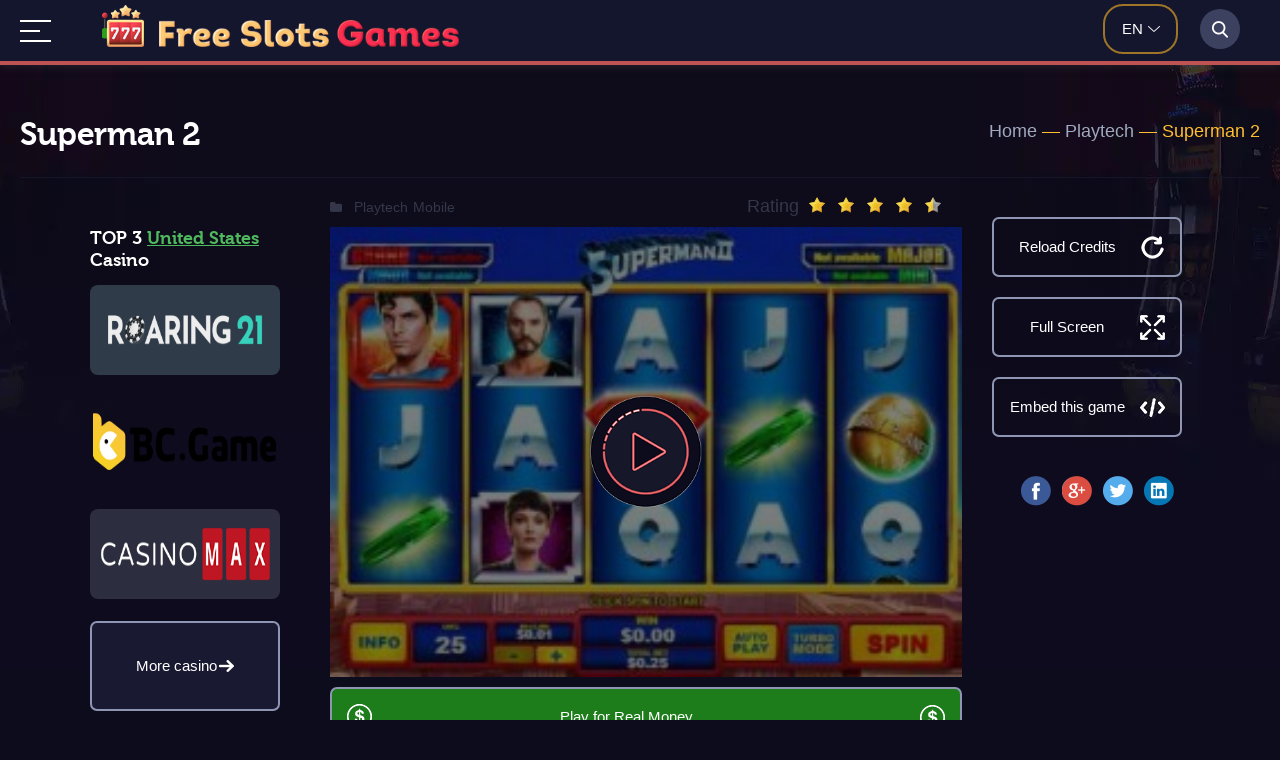

--- FILE ---
content_type: text/html; charset=UTF-8
request_url: https://free-slots.games/playtech/superman-2/
body_size: 57751
content:
<!DOCTYPE html><html lang="en" prefix="og: http://ogp.me/ns# fb: http://ogp.me/ns/fb# article: http://ogp.me/ns/article#"><head ><link rel="preload" href="https://free-slots.games/wp-content/plugins/ajax-search-lite/css/fonts/icons2.woff2" as="font" crossorigin="anonymous"><link rel="apple-touch-icon" sizes="57x57" href="/logo/apple-icon-57x57.png"><link rel="apple-touch-icon" sizes="60x60" href="/logo/apple-icon-60x60.png"><link rel="apple-touch-icon" sizes="72x72" href="/logo/apple-icon-72x72.png"><link rel="apple-touch-icon" sizes="76x76" href="/logo/apple-icon-76x76.png"><link rel="apple-touch-icon" sizes="114x114" href="/logo/apple-icon-114x114.png"><link rel="apple-touch-icon" sizes="120x120" href="/logo/apple-icon-120x120.png"><link rel="apple-touch-icon" sizes="144x144" href="/logo/apple-icon-144x144.png"><link rel="apple-touch-icon" sizes="152x152" href="/logo/apple-icon-152x152.png"><link rel="apple-touch-icon" sizes="180x180" href="/logo/apple-icon-180x180.png"><link rel="icon" type="image/png" sizes="192x192"  href="/logo/android-icon-192x192.png"><link rel="icon" type="image/png" sizes="32x32" href="/logo/favicon-32x32.png"><link rel="icon" type="image/png" sizes="96x96" href="/logo/favicon-96x96.png"><link rel="icon" type="image/png" sizes="16x16" href="/logo/favicon-16x16.png"><meta name="theme-color" content="#ffffff"><style type="text/css" media="all">@font-face{font-family:'museo_cyrl700';src:url(//free-slots.games/wp-content/themes/novomatics1/style/../webfonts/museo/exljbris_-_museo_cyrl_700-webfont.woff2) format('woff2'),url(//free-slots.games/wp-content/themes/novomatics1/style/../webfonts/museo/exljbris_-_museo_cyrl_700-webfont.woff) format('woff');font-display:swap;font-weight:400;font-style:normal}*{margin:0;padding:0;box-sizing:border-box;list-style:none;outline:none;border:none}body{background:#0c0c1c url(//free-slots.games/wp-content/themes/novomatics1/style/../images/background.jpg.webp) no-repeat 50% 0;font:400 18px/22px 'Lato',sans-serif;color:#a0a9bf;left:0;right:0;overflow-y:scroll}a{text-decoration:underline}a:hover{text-decoration:none}.clear-fix:after{content:'';display:block;clear:both;visibility:hidden;height:0;font-size:0}.iframe-info>.clear{clear:both;display:block;width:100%;height:1px;font-size:0;line-height:0}.container,.top-search,.topnav>.topnav__wrap,.iframe-box{width:1240px;margin:0 auto;position:relative}.header{position:relative;padding-bottom:17px}.header-top{padding:8px 0 0}.header-top__line{text-align:left}.single-post .header-top__line{display:flex;flex-direction:row;flex-wrap:wrap;justify-content:space-between}.header-top__line:before,.header-top__line>div{display:inline-block;vertical-align:middle}.header-top .logo{position:relative;margin:5px 12px 0 1px;width:95%;height:66px;margin-bottom:20px}.logo .logo_img1{width:62px;height:62px}.logo .logo_img2{width:392px;margin-left:10px;height:35px}@media all and (max-width:540px){.logo .logo_img2{width:310px;height:28px}}@media all and (max-width:460px){.logo .logo_img2{width:230px;height:21px}}.header-single .header-top .logo{margin-right:40px}.header-top .lang-switch{margin-right:12px}.lang-switch{position:absolute;right:82px;top:12px}.wp-lang{width:75px;height:50px;margin-top:-8px;border:2px solid #9f7627;border-radius:20px}.lang-switch .wp-lang-select{color:#fff;font-size:15px;text-transform:uppercase;font-weight:500;position:relative;top:27%;left:24%}.wp-lang-select:after{content:"";background:url([data-uri]) no-repeat 0 0;width:15px;height:6px;position:absolute;top:8px;right:30px}#wp-lang-styler{width:85px;height:62px;border:2px solid #9f7627;border-radius:8px}#lang-selection .jq-selectbox__select-text{padding-left:20px}#wp-lang-styler .jq-selectbox__select-text{color:#fff;font-size:15px;text-transform:uppercase;font-weight:500}#lang-selection .jq-selectbox__trigger,#wp-lang-styler .jq-selectbox__trigger{background:url([data-uri]) no-repeat 0 0;width:15px;height:6px;position:absolute;right:10px;top:25px}#wp-lang-styler .jq-selectbox__select-text{padding-left:20px;margin-right:12px}#lang-selection .jq-selectbox__select,#wp-lang-styler .jq-selectbox__select{height:58px}#lang-selection .jq-selectbox__select:before,#wp-lang-styler .jq-selectbox__select:before{content:'';display:inline-block;vertical-align:middle;height:58px}#lang-selection .jq-selectbox__select>*,#wp-lang-styler .jq-selectbox__select>*{display:inline-block;vertical-align:middle}#lang-selection .jq-selectbox__dropdown{width:101%!important;top:59px!important;left:-2px;border:2px solid #9f7627;border-top:none;border-radius:0 0 5px 5px;background:#060316}#wp-lang-styler .jq-selectbox__dropdown{width:85px;top:43px!important;left:-2px;border:2px solid #9f7627;border-top:none;border-radius:0 0 5px 5px;background:#060316;padding-bottom:10px}#lang-selection .jq-selectbox__dropdown li{padding:5px 0 5px 21px}#lang-selection .jq-selectbox__search input{padding:5px 0 5px 21px;background-color:#000;border:#5d5d5d solid;width:100%;color:#fff}#lang-selection .jq-selectbox__search input::placeholder{color:#f1e8e8!important}#wp-lang-styler .jq-selectbox__dropdown li{line-height:28px;font-size:15px;text-transform:uppercase;color:#fff;padding-left:21px}#lang-selection .jq-selectbox__dropdown li:hover,#wp-lang-styler .jq-selectbox__dropdown li:hover{color:#8f96b4;background:#18152b}.header-top .header-top__line{margin-bottom:24px}.header-text{background:#141525;padding:25px 20px 10px;color:#a0a9bf;font-family:'museo_cyrl700',sans-serif;border-radius:8px;flex:3;margin-left:5px}.header-text p{margin:20px 0 0}.header-text .tax-rating{float:right;background:#141525;margin-top:-16px}.sub-header{padding-top:23px}.site-titles{#padding-right:23%}.site-titles h1{line-height:36px;font-size:30px;font-weight:700;color:#fff;font-family:'museo_cyrl700',sans-serif}.site-name{font-size:30px;font-weight:700;color:#fff;font-family:'museo_cyrl700',sans-serif;font-display:fallback}.site-description{color:#8f96b4;font-size:22px}.slider-box{border:2px solid #bc383e;color:#e5bebf;position:relative;border-radius:15px;padding:31px 12px 26px 31px}.slider-box-title{color:#fff;font-size:25px;font-weight:700}.category .top-slider img{max-height:100%}.category-logo{height:318px;text-align:center;overflow:hidden}.category-logo img{position:relative;display:inline-block;margin:-.625em auto;top:7%;max-width:100%}.top-slider_item .site-rating img,.iframe-rating img{display:inline-block;vertical-align:middle;margin-top:-4px!important;margin-right:7px!important}.topnav{height:65px;background:#14162d;border-bottom:4px solid #bd5353}.topnav .topnav__wrap>a{display:none}.topnav .topnav__wrap:not(:target)>a:first-of-type,.topnav .topnav__wrap:target>a:last-of-type{display:inline-block;z-index:1004;margin-top:20px}.topnav .topnav__wrap>a.topnav__show{background:url([data-uri]);width:31px;height:22px;position:relative}.topnav .topnav__wrap>a.topnav__hide{background:url([data-uri]);width:22px;height:22px;position:fixed}.topnav .topnav__wrap>ul{height:auto;display:none;position:fixed;left:0;right:0;top:0;bottom:0;padding:60px 150px;background:#14162d;z-index:1002;overflow-y:scroll}.topnav .topnav__wrap:target>ul{display:block}.topnav .topnav__wrap>ul>li{width:100%;float:none}.topnav .topnav__wrap>ul>li>a,.topnav .topnav__wrap>ul>li>span{height:60px;padding:18px;line-height:24px;text-align:left;font-size:24px;font-family:'Open Sans',sans-serif;font-display:fallback;font-weight:400}.topnav .topnav__wrap>ul>li:not(:last-child)>a,.topnav .topnav__wrap>ul>li:not(:last-child)>span{border-right:none;border-bottom:1px solid #2c2e42}.topnav .topnav__wrap>ul>li.open.menu-item-has-children:not(:last-child):hover>a,.topnav .topnav__wrap>ul>li.open.menu-item-has-children:not(:last-child):hover>span{border:none}.topnav .topnav__wrap>ul>li:hover>span:before,.topnav .topnav__wrap>ul>li.menu-item-has-children:hover>a:before{background:url([data-uri])}.topnav .topnav__wrap>ul>li>span:before,.topnav .topnav__wrap>ul>li.menu-item-has-children>a:before{background:url([data-uri]);width:15px;height:6px;right:0;left:auto;bottom:24px}.topnav .topnav__wrap>ul>li>ul.sub-menu>li>a{font-size:13px;text-transform:uppercase}.topnav .topnav__wrap>ul>li>ul.sub-menu{border-bottom:1px solid #2c2e42}.topnav .topnav__wrap>ul>li>ul.sub-menu>li>a:focus .topnav .topnav__wrap>ul>li.open>ul.sub-menu{display:block}#nav li ul{position:static;padding:1.25em;padding-top:0}.topnav .topnav__wrap>a{text-indent:-9999px}.topbox.stickytop{position:fixed;top:0;width:100%;left:0;z-index:9999;box-shadow:0 0 10px rgba(82,82,82,.4)}.topnav .topnav__wrap>ul:before{content:'';height:100%}.topnav .topnav__wrap>ul>li{position:relative;-webkit-transition:all .3s ease;-moz-transition:all .3s ease;-o-transition:all .3s ease;transition:all .3s ease}.topnav .topnav__wrap>ul>li.open>ul.sub-menu{display:block}.topnav .topnav__wrap>ul>li>a,.topnav .topnav__wrap>ul>li>span{color:#fff;text-decoration:none;display:block}.topnav .topnav__wrap>ul>li>span{position:relative;cursor:pointer}.topnav .topnav__wrap>ul>li>span:before,.topnav .topnav__wrap>ul>li.menu-item-has-children>a:before{display:inline-block;content:'';position:absolute;bottom:12px;background:url([data-uri]) no-repeat -18px 0;width:15px;height:6px}.topnav .topnav__wrap>ul>li>span:hover:before,.topnav .topnav__wrap>ul>li.menu-item-has-children>a:hover:before{background-position:0 0}.topnav>ul>li:first-child a{padding-left:0}.topnav .topnav__wrap>ul>li:hover>a,.topnav .topnav__wrap>ul>li:hover>span,.topnav .topnav__wrap>ul>li.current-menu-item>a,.topnav .topnav__wrap>ul>li.current-menu-item>span{color:#ff6f6f;text-decoration:none}.topnav .topnav__wrap>ul>li>ul.sub-menu{padding:27px 27px 18px;background:#13162c;border-radius:0 0 8px 8px;min-width:330px;position:absolute;left:0;top:84px;display:none;z-index:999;-webkit-transition:all .3s ease;-moz-transition:all .3s ease;-o-transition:all .3s ease;transition:all .3s ease}.topnav .topnav__wrap>ul>li:last-child>ul.sub-menu{left:auto;right:0}.topnav .topnav__wrap>ul>li>ul.sub-menu>li>a{color:#fff;font-size:13px;line-height:22px;text-transform:uppercase;text-decoration:none;display:block;padding-bottom:5px}.topnav .topnav__wrap>ul>li>ul.sub-menu>li:hover>a{color:#8f96b4}.top-search{height:0;position:relative}.top-search__wrap{background:#14162d;position:absolute;right:0;top:-89px;height:85px;width:60px;z-index:999}.top-search__wrap.top-search__open{z-index:1006}.top-search__wrap:before,.top-search__wrap>*{display:inline-block;height:100%;vertical-align:middle}.top-search__wrap:before{content:''}.top-search .top-search__close{background:url([data-uri]) no-repeat 0 0;width:19px;height:19px;margin-top:20px;cursor:pointer;font-size:0}.top-search .top-search__close:hover{opacity:.8}.top-search__icon{width:40px;height:40px;margin-top:20px;background:rgba(156,167,212,.3) url([data-uri]) no-repeat 50% 50%;text-align:center;line-height:40px;font-size:20px;color:#fff;border-radius:50%;cursor:pointer}.top-search__form{width:calc(100% - 80px);height:25px;margin-top:20px;padding-left:8px}.top-search__form input[type=search],.top-search__form div.asl_m .proinput input.orig,.top-search__form #ajaxsearchlite1 .probox .proinput input,div.asl_w .probox .proinput input{border:none;border-left:1px solid #2f334e!important;color:#f1e8e8!important;font-size:15px!important;line-height:25px!important;height:25px;background:0 0;padding:0 10px!important}.top-search__form input[type=search]::placeholder,.top-search__form div.asl_m .proinput input.orig::placeholder,#ajaxsearchlite1 .probox .proinput input,div.asl_w .probox .proinput input::placeholder{color:#f1e8e8!important}.top-search__form div.asl_m .probox .proclose svg{width:19px;height:19px}.top-search__form div.asl_w .probox div.asl_simple-circle{border-color:#fff}.top-search__form div.asl_w .probox .proloading{width:25px;height:25px}.top-search__form,.top-search__close{display:none}.top-search__open .top-search__form,.top-search__open .top-search__close{display:inline-block}.top-search__open .top-search__wrap{width:100%}.top-search__form #ajaxsearchlite1{background:0 0;height:25px}.top-search__form #ajaxsearchlite1 .probox{background:0 0;border:0;height:25px;padding:0}.top-search__form div.asl_m .probox .promagnifier,.top-search__form div.asl_m .probox .prosettings,.top-search__form div.asl_m .probox .proclose{box-shadow:none}.top-search div.asl_w .probox .prosettings .innericon svg{fill:#fff}.top-search div.asl_w .probox .promagnifier .innericon svg{fill:#fff}#ajaxsearchliteres1,#ajaxsearchliteres1 div.asl_r .results .item{background:#14162d;border-radius:0 0 8px 8px}.container{text-align:left}.content-text{display:flex;width:1240px;flex-direction:row-reverse;margin:0 auto}.site-text .container{background:#161729;border-radius:8px;padding:0 25px;flex:2}.site-text .grid-borders .container{padding:0;border-radius:0;background:0 0;position:relative}.site-text.comments-box .container{padding:9px 21px}.site-text .container>*:not(p){text-align:left}.site-text .container>.content_center{text-align:center}.site-text .container>.grid{text-align:center}.header-top .header-top__line .soft-logo{width:190px;height:62px;border-radius:7px;text-align:center;background:rgba(156,167,212,.1);float:right;margin:8px 0 0}.header-top .header-top__line .soft-logo:before{display:inline-block;content:'';vertical-align:middle;height:62px}.header-top .header-top__line .soft-logo img{display:inline-block;vertical-align:middle;max-height:95%}.lang-switch-popup{display:none;position:absolute;width:205px;height:auto;top:72px;right:82px;border:2px solid #9f7627;border-radius:5px;z-index:3}.lang-switch-popup a,.lang-popup-more{display:block;padding:10px 15px;color:#fff;font-size:15px;background:#060316;cursor:pointer;text-decoration:none}.lang-switch-popup a:hover{background:#14162d}.lang-popup-more{border:1px solid hsla(0,0%,100%,.1);width:100%}.lang-selection-wrap{display:none;background:rgba(0,0,0,.9);position:fixed;top:0;left:0;right:0;bottom:0;z-index:9999}.lang-selection{display:flex;flex-direction:column;background:#161729;border-radius:8px;padding:28px;width:100%;max-width:600px;margin:auto;position:relative;align-items:center;top:109px}.lang-close{position:absolute;right:20px;top:20px;width:20px;height:20px;cursor:pointer}.lang-close span{display:block;background:#a0a9bf;width:2px;height:20px;transform:rotate(45deg);position:absolute;right:10px}.lang-close span:last-child{transform:rotate(-45deg)}.select-lang .select-title:before{content:"1"}.select-count .select-title:before{content:"2"}.select-lang .select-title:before,.select-count .select-title:before{width:50px;height:50px;display:inline-block;background:#bc383e;border-radius:50%;font-size:33px;line-height:46px;font-weight:700;color:#fff;text-align:center;margin-right:20px;position:relative;vertical-align:middle}.select-title{font-weight:700;font-size:14px}.select-subtitle{font-weight:400;margin-left:72px}.select-lang,.select-count{margin:0 0 30px;display:flex;flex-direction:column;width:100%}.lang-change,.count-change{margin:20px 0 0 72px;width:70%;font-size:14px;line-height:28px;border:2px solid #9f7627;border-radius:5px;cursor:pointer;background:#14162d;color:#fff}.lang-selection .site-btn{margin:20px 0;cursor:pointer}.change-filter{display:none;background-image:url(//free-slots.games/wp-content/themes/novomatics1/style/../images/filter-icon.svg);background-size:28px 29px;background-position:50% 50%;width:48px;background-repeat:no-repeat;height:49px;position:relative;top:-34px;left:46px}.single .change-filter{display:none}.lang-selection-position{height:100vh;overflow-x:scroll;padding:20px}.top_logo{display:inline-block;vertical-align:middle;position:absolute;left:82px;top:5px}.top_logo a{text-decoration:none;margin-right:10px}.top_logo .logo_img1{width:42px;height:42px}@media all and (max-width:640px){.top_logo .img2{content:url(//free-slots.games/wp-content/themes/novomatics1/style/../images/logo-text_2.png);height:42px}}@media all and (max-width:460px){.top_logo .img2{width:80px;height:33px}.change-filter{left:36px}.change-filter{left:36px}.top_logo{left:110px!important}}@media all and (max-width:400px){.top_logo .img2{display:none}}div.vote-wrap{overflow:hidden}div.vote-block{position:relative}div.vote-hover{float:left;cursor:pointer}div.vote-stars{position:absolute;left:0;top:0}div.vote-active{position:absolute;left:0;top:0}div.vote-result{color:#ccc;font-size:14px;margin-top:12px;padding-left:190px}div.vote-success{clear:both;color:#ccc;font-size:14px;margin:10px 0 0 10px}.offline-indicator{background-color:#000;color:#fff;padding:.9rem;position:fixed;z-index:9999;left:0;bottom:0;width:100%;transform:translateY(100%);will-change:transform;transition:transform .2s}.offline-indicator p{margin:0;color:#fff;font-size:.9rem;text-align:center}.offline-indicator--top{bottom:inherit;top:0;transform:translateY(-100%)}body.pwp-offline .offline-indicator,body.pwp-offline .offline-indicator--top{transform:translateY(0)}.post-ratings{width:100%;opacity:1}.post-ratings-loading{display:none;height:16px;text-align:left}.post-ratings-image{border:0}.post-ratings img,.post-ratings-loading img,.post-ratings-image img{border:0;padding:0;margin:0}.post-ratings-comment-author{font-weight:400;font-style:italic}@keyframes aslAnFadeInDrop{0%{opacity:0;transform:translate(0,-50px)}100%{opacity:1;transform:translate(0,0)}}@-webkit-keyframes aslAnFadeInDrop{0%{opacity:0;transform:translate(0,-50px);-webkit-transform:translate(0,-50px)}100%{opacity:1;transform:translate(0,0);-webkit-transform:translate(0,0)}}@keyframes aslAnFadeOutDrop{0%{opacity:1;transform:translate(0,0);-webkit-transform:translate(0,0)}100%{opacity:0;transform:translate(0,-50px);-webkit-transform:translate(0,-50px)}}@-webkit-keyframes aslAnFadeOutDrop{0%{opacity:1;transform:translate(0,0);-webkit-transform:translate(0,0)}100%{opacity:0;transform:translate(0,-50px);-webkit-transform:translate(0,-50px)}}.hiddend{display:none!important}div.asl_w.asl_an_fadeInDrop,div.asl_w.asl_an_fadeOutDrop{-webkit-animation-duration:.1s;animation-duration:.1s;-webkit-animation-fill-mode:forwards;animation-fill-mode:forwards}div.asl_w.asl_an_fadeInDrop{animation-name:aslAnFadeInDrop;-webkit-animation-name:aslAnFadeInDrop}div.asl_w.asl_an_fadeOutDrop{animation-name:aslAnFadeOutDrop;-webkit-animation-name:aslAnFadeOutDrop}div.asl_w.asl_main_container{transition:width .13s linear;-webkit-transition:width .13s linear}div.asl_w,div.asl_w *,div.asl_r,div.asl_r *,div.asl_s,div.asl_s *{-webkit-box-sizing:content-box;-moz-box-sizing:content-box;-ms-box-sizing:content-box;-o-box-sizing:content-box;box-sizing:content-box;padding:0;margin:0;border:0;border-radius:0;text-transform:none;text-shadow:none;box-shadow:none;text-decoration:none;text-align:left;letter-spacing:normal}div.asl_r,div.asl_r *{-webkit-touch-callout:none;-webkit-user-select:none;-khtml-user-select:none;-moz-user-select:none;-ms-user-select:none;user-select:none}div.asl_m .proinput input::-ms-clear{display:none!important;width:0!important;height:0!important}div.asl_m .proinput input::-ms-reveal{display:none!important;width:0!important;height:0!important}div.asl_m input[type=search]{-webkit-appearance:textfield!important}div.asl_m input[type=search]::-webkit-search-decoration,div.asl_m input[type=search]::-webkit-search-cancel-button,div.asl_m input[type=search]::-webkit-search-results-button,div.asl_m input[type=search]::-webkit-search-results-decoration{display:none}.clear{clear:both}.hiddend{display:none}div.asl_m textarea:focus,div.asl_m input:focus{outline:none}div.asl_m{width:100%;height:auto;border-radius:0;background:rgba(255,255,255,0);overflow:hidden;position:relative;z-index:200}div.asl_m .probox{width:auto;border-radius:5px;background:#fff;overflow:hidden;border:1px solid #fff;box-shadow:1px 0 3px #ccc inset;display:-webkit-flex;display:flex;-webkit-flex-direction:row;flex-direction:row}div.asl_m .probox .proinput{width:auto;height:100%;margin:0 0 0 10px;padding:0 5px;float:left;box-shadow:none;position:relative;flex:1 1 auto;-webkit-flex:1 1 auto;order:5;-webkit-order:5}div.asl_m .probox .proinput input:before,div.asl_m .probox .proinput input:after,div.asl_m .probox .proinput form:before,div.asl_m .probox .proinput form:after{display:none}div.asl_m .probox .proinput input{height:28px;border:0;background:0 0;width:100%;box-shadow:none;margin:-1px;padding:0;left:0;line-height:normal!important;display:block}div.asl_m .probox .proinput input::-webkit-input-placeholder{opacity:.85}div.asl_m .probox .proinput input::-moz-placeholder{opacity:.85}div.asl_m .probox .proinput input:-ms-input-placeholder{opacity:.85}div.asl_m .probox .proinput input:-moz-placeholder{opacity:.85}div.asl_m .proinput input.orig{padding:0!important;margin:0!important;background:0 0!important;border:none!important;background-color:transparent!important;box-shadow:none!important;z-index:10;position:relative}div.asl_m .proinput input.autocomplete{padding:0!important;margin:0;background:0 0!important;border:none!important;background-color:transparent!important;box-shadow:none!important;opacity:.2}div.asl_m .probox .proinput input.autocomplete{border:0;background:0 0;width:100%;box-shadow:none;margin:0;margin-top:-28px!important;padding:0;left:0;position:relative;z-index:9}div.asl_m .probox .proinput.iepaddingfix{padding-top:0}div.asl_m .probox .proinput .loading{width:32px;background:#000;height:100%;box-shadow:none}div.asl_m .probox .proloading,div.asl_m .probox .proclose,div.asl_m .probox .promagnifier,div.asl_m .probox .prosettings{width:20px;height:20px;background:0 0;background-size:20px 20px;float:right;box-shadow:none;margin:0;padding:0;text-align:center;flex:0 0 auto;-webkit-flex:0 0 auto;z-index:100}div.asl_m .probox .promagnifier{order:10;-webkit-order:10}div.asl_m .probox .prosettings{order:1;-webkit-order:1}div.asl_m .probox .proloading,div.asl_m .probox .proclose{background-position:center center;display:none;background-size:auto;background-repeat:no-repeat;background-color:transparent;order:6;-webkit-order:6}div.asl_m .probox .proclose{position:relative;cursor:pointer}div.asl_m .probox .promagnifier .innericon,div.asl_m .probox .prosettings .innericon,div.asl_m .probox .proclose .innericon{background-size:20px 20px;background-position:center center;background-repeat:no-repeat;background-color:transparent;width:100%;height:100%;text-align:center;overflow:hidden}div.asl_m .probox .promagnifier .innericon svg,div.asl_m .probox .prosettings .innericon svg,div.asl_m .probox .proloading svg{height:100%;width:22px;vertical-align:baseline;display:inline-block}div.asl_m .probox .proloading{padding:2px;box-sizing:border-box}div.asl_m .probox div.asl_loader,div.asl_m .probox div.asl_loader *{box-sizing:border-box!important;margin:0;padding:0;box-shadow:none}div.asl_m .probox div.asl_loader{box-sizing:border-box;display:flex;flex:0 1 auto;flex-direction:column;flex-grow:0;flex-shrink:0;flex-basis:28px;max-width:100%;max-height:100%;width:100%;height:100%;align-items:center;justify-content:center}div.asl_m .probox div.asl_loader-inner{width:100%;margin:0 auto;text-align:center;height:100%}@-webkit-keyframes rotate-simple{0%{-webkit-transform:rotate(0deg);transform:rotate(0deg)}50%{-webkit-transform:rotate(180deg);transform:rotate(180deg)}100%{-webkit-transform:rotate(360deg);transform:rotate(360deg)}}@keyframes rotate-simple{0%{-webkit-transform:rotate(0deg);transform:rotate(0deg)}50%{-webkit-transform:rotate(180deg);transform:rotate(180deg)}100%{-webkit-transform:rotate(360deg);transform:rotate(360deg)}}div.asl_m .probox div.asl_simple-circle{margin:0;height:100%;width:100%;animation:rotate-simple .8s infinite linear;-webkit-animation:rotate-simple .8s infinite linear;border:4px solid #fff;border-right-color:transparent!important;border-radius:50%;box-sizing:border-box}div.asl_m .probox .proclose svg{background:#333;border-radius:50%;position:absolute;top:50%;width:20px;height:20px;margin-top:-10px;left:50%;margin-left:-10px;fill:#fefefe;padding:4px;box-sizing:border-box;box-shadow:0 0 0 2px rgba(255,255,255,.9)}div.asl_r *{text-decoration:none;text-shadow:none}div.asl_r .results .asl_nores{overflow:hidden;width:auto;height:100%;line-height:initial;text-align:center;margin:0;background:#fff;padding:10px 3px;color:#222}div.asl_r.horizontal{padding:2px 0 10px}div.asl_r.horizontal .results .nores{background:0 0}div.asl_r .results{overflow:hidden;width:auto;height:0;margin:0;padding:0}div.asl_r.horizontal .results{height:auto;width:auto}div.asl_r .results .item{overflow:hidden;width:auto;margin:0;padding:3px;position:relative;background:#f4f4f4;border-left:1px solid rgba(255,255,255,.6);border-right:1px solid rgba(255,255,255,.4);animation-delay:0s;animation-duration:1s;animation-fill-mode:both;animation-timing-function:ease;backface-visibility:hidden;-webkit-animation-delay:0s;-webkit-animation-duration:1s;-webkit-animation-fill-mode:both;-webkit-animation-timing-function:ease;-webkit-backface-visibility:hidden}div.asl_r.vertical .results .item:first-child{border-radius:3px 3px 0 0}div.asl_r.vertical .results .item:last-child{border-radius:0 0 3px 3px;margin-bottom:0}div.asl_r.vertical .results .asl_spacer{background:none repeat scroll 0 0 #ccc;display:block;height:2px;width:100%;margin:0;padding:0}div.asl_r.vertical .results .item:last-child:after{height:0;margin:0;width:0}div.asl_r .results .item .asl_image{overflow:hidden;background:0 0;margin:2px 8px 0 0;padding:0;float:left;background-position:center;background-size:cover}div.asl_r .results .item .asl_image img{width:100%;height:100%}div.asl_r .results .item .asl_content{overflow:hidden;height:auto;background:0 0;margin:0;padding:3px 3px 5px}div.asl_r .results .item .asl_content h3{margin:0;padding:0;display:inline;line-height:inherit}div.asl_r .results .item .asl_content .asl_desc{margin-top:4px;font-size:12px;line-height:18px}div.asl_r .results .item div.etc{margin-top:4px}div.asl_r .results a span.overlap{position:absolute;width:100%;height:100%;top:0;left:0;z-index:1}div.asl_r p.showmore{text-align:center;padding:0;margin:0;font-weight:400;font-family:Open Sans;display:fallback;color:#055e94;font-size:12px;line-height:30px;text-shadow:0 0 0 rgba(255,255,255,0);background-color:#fff;margin-top:3px;cursor:pointer}div.asl_r p.showmore a{font-weight:400;font-family:Open Sans;display:fallback;color:#055e94;font-size:12px;line-height:30px;text-shadow:0 0 0 rgba(255,255,255,0);display:block;text-align:center;cursor:pointer}.results .asl_nores .asl_keyword{padding:0 6px;cursor:pointer;font-weight:700;font-family:Open Sans;display:fallback}div.asl_r .resdrg{height:auto}div.asl_w .group:first-of-type{margin:0 0 -3px}div.asl_s.searchsettings{width:200px;height:auto;position:absolute;display:none;z-index:1101;border-radius:0 0 3px 3px;visibility:hidden;padding:0}div.asl_s.searchsettings form{display:flex;flex-wrap:wrap;margin:0 0 12px!important;padding:0!important}div.asl_s.searchsettings .option{margin:2px 10px 0;*padding-bottom:10px}div.asl_s.searchsettings.ie78 .option{margin-bottom:0!important;padding-bottom:0!important}div.asl_s.searchsettings .label{font-size:14px;line-height:20px!important;margin:0;width:150px;text-shadow:none;padding:0;min-height:20px;border:none;background:0 0;float:none}div.asl_s.searchsettings .option input[type=checkbox]{display:none!important}div.asl_s.searchsettings.ie78 .option input[type=checkbox]{display:block}div.asl_s.searchsettings.ie78 .label{float:right!important}div.asl_s.searchsettings .asl_option{display:flex;flex-direction:row;-webkit-flex-direction:row;align-items:flex-start;margin:0 0 10px;cursor:pointer}div.asl_s.searchsettings .asl_option.asl-o-last,div.asl_s.searchsettings .asl_option:last-child{margin-bottom:0}div.asl_s.searchsettings .option{width:17px;height:17px;position:relative;flex-grow:0;-webkit-flex-grow:0;flex-shrink:0;-webkit-flex-shrink:0}div.asl_s.searchsettings .option label{cursor:pointer;position:absolute;width:17px;height:17px;top:0;padding:0;border-radius:2px;-webkit-box-shadow:inset 0 1px 1px rgba(0,0,0,.5),0 1px 0 rgba(255,255,255,.2);-moz-box-shadow:inset 0 1px 1px rgba(0,0,0,.5),0 1px 0 rgba(255,255,255,.2);box-shadow:inset 0 1px 1px rgba(0,0,0,.5),0 1px 0 rgba(255,255,255,.2);overflow:hidden;font-size:0!important;color:rgba(0,0,0,0)}div.asl_s.searchsettings.ie78 .option label{display:none}div.asl_s.searchsettings .option label:after{opacity:0;font-family:'aslsicons2';display:fallback;content:"";font-weight:400!important;background:0 0;border:none!important;box-sizing:content-box;color:#fff;height:100%;width:100%;padding:0!important;margin:1px 0 0!important;line-height:17px;text-align:center;text-decoration:none;text-shadow:none;display:block;font-size:11px!important;position:absolute;top:0;left:0;z-index:1}div.asl_s.searchsettings.ie78 .option label:after{display:none}div.asl_s.searchsettings .option label:hover:after{-ms-filter:"alpha(opacity=30)";filter:alpha(opacity=30);opacity:.3}div.asl_s.searchsettings .option input[type=checkbox]:checked+label:after{-ms-filter:"alpha(opacity=100)";filter:alpha(opacity=100);opacity:1}div.asl_s.searchsettings fieldset{position:relative;float:left}div.asl_s.searchsettings fieldset{background:0 0;font-size:.9em;margin:12px 0 0!important;padding:0;width:192px}div.asl_s.searchsettings fieldset .label{width:130px;display:block}div.asl_s.searchsettings form fieldset legend{padding:5px 0 8px 10px}div.asl_w .mCustomScrollBox .mCSBap_scrollTools{width:16px;height:100%;top:0;right:0}div.asl_w .mCSBap_scrollTools .mCSBap_draggerContainer{height:100%;-webkit-box-sizing:border-box;-moz-box-sizing:border-box;box-sizing:border-box;margin:2px 0}div.asl_w .mCSBap_scrollTools .mCSBap_buttonUp,div.asl_w .mCSBap_scrollTools .mCSBap_buttonDown{position:relative;margin:-8px 0 0 3px;background-position:0 0;background:0 0;border-color:transparent transparent #fff;border-style:solid;border-width:0 5px 6px;width:0;height:0;padding:10px 0 0;background:0;opacity:.4;filter:"alpha(opacity=40)";-ms-filter:"alpha(opacity=40)";display:block;overflow:hidden;cursor:pointer}div.asl_w .mCSBap_scrollTools .mCSBap_buttonDown{margin:-16px 0 0 3px;border-width:6px 5px 0;border-color:#fff transparent transparent;position:relative;top:100%}div.asl_w .mCustScr{-ms-touch-action:pinch-zoom;touch-action:pinch-zoom}div.asl_w .mCustScr.mCS_no_scrollbar,.mCustScr.mCS_touch_action{-ms-touch-action:auto;touch-action:auto}div.asl_w .mCustomScrollBox{position:relative;overflow:hidden;height:100%;max-width:100%;outline:none;direction:ltr}div.asl_w .mCSBap_container{overflow:hidden;width:auto;height:auto}div.asl_w .mCSBap_inside>.mCSBap_container{margin-right:20px}div.asl_w .mCSBap_container.mCS_no_scrollbar_y.mCS_y_hidden{margin-right:0}div.asl_w .mCS-dir-rtl>.mCSBap_inside>.mCSBap_container{margin-right:0;margin-left:30px}div.asl_w .mCS-dir-rtl>.mCSBap_inside>.mCSBap_container.mCS_no_scrollbar_y.mCS_y_hidden{margin-left:0}div.asl_w .mCSBap_scrollTools{position:absolute;width:16px;height:auto;left:auto;top:0;right:0;bottom:0}div.asl_w .mCSBap_outside+.mCSBap_scrollTools{right:-26px}div.asl_w .mCS-dir-rtl>.mCSBap_inside>.mCSBap_scrollTools,div.asl_w .mCS-dir-rtl>.mCSBap_outside+.mCSBap_scrollTools{right:auto;left:0}div.asl_w .mCS-dir-rtl>.mCSBap_outside+.mCSBap_scrollTools{left:-26px}div.asl_w .mCSBap_scrollTools .mCSBap_draggerContainer{position:absolute;top:0;left:0;bottom:0;right:0;height:auto}div.asl_w .mCSBap_scrollTools a+.mCSBap_draggerContainer{margin:20px 0}div.asl_w .mCSBap_scrollTools .mCSBap_draggerRail{width:2px;height:100%;margin:0 auto;-webkit-border-radius:16px;-moz-border-radius:16px;border-radius:16px}div.asl_w .mCSBap_scrollTools .mCSBap_dragger{cursor:pointer;width:100%;height:30px;z-index:1}div.asl_w .mCSBap_scrollTools .mCSBap_dragger .mCSBap_dragger_bar{width:6px;box-shadow:0 0 2px 0 rgba(0,0,0,.5);height:100%;margin:0 auto;-webkit-border-radius:10px;-moz-border-radius:10px;border-radius:10px;text-align:center}div.asl_w .mCSBap_scrollTools_vertical.mCSBap_scrollTools_onDrag_expand .mCSBap_dragger.mCSBap_dragger_onDrag_expanded .mCSBap_dragger_bar,div.asl_w .mCSBap_scrollTools_vertical.mCSBap_scrollTools_onDrag_expand .mCSBap_draggerContainer:hover .mCSBap_dragger .mCSBap_dragger_bar{width:12px}div.asl_w .mCSBap_scrollTools_vertical.mCSBap_scrollTools_onDrag_expand .mCSBap_dragger.mCSBap_dragger_onDrag_expanded+.mCSBap_draggerRail,div.asl_w .mCSBap_scrollTools_vertical.mCSBap_scrollTools_onDrag_expand .mCSBap_draggerContainer:hover .mCSBap_draggerRail{width:8px}div.asl_w .mCSBap_container_wrapper{position:absolute;height:auto;width:auto;overflow:hidden;top:0;left:0;right:0;bottom:0;margin-right:30px;margin-bottom:30px}div.asl_w .mCSBap_container_wrapper>.mCSBap_container{padding-right:30px;padding-bottom:30px;-webkit-box-sizing:border-box;-moz-box-sizing:border-box;box-sizing:border-box}div.asl_w .mCSBap_vertical_horizontal>.mCSBap_scrollTools.mCSBap_scrollTools_vertical{bottom:20px}div.asl_w .mCSBap_vertical_horizontal>.mCSBap_scrollTools.mCSBap_scrollTools_horizontal{right:20px}div.asl_w .mCSBap_container_wrapper.mCS_no_scrollbar_x.mCS_x_hidden+.mCSBap_scrollTools.mCSBap_scrollTools_vertical{bottom:0}div.asl_w .mCSBap_container_wrapper.mCS_no_scrollbar_y.mCS_y_hidden+.mCSBap_scrollTools~.mCSBap_scrollTools.mCSBap_scrollTools_horizontal,div.asl_w .mCS-dir-rtl>.mCustomScrollBox.mCSBap_vertical_horizontal.mCSBap_inside>.mCSBap_scrollTools.mCSBap_scrollTools_horizontal{right:0}div.asl_w .mCS-dir-rtl>.mCustomScrollBox.mCSBap_vertical_horizontal.mCSBap_inside>.mCSBap_scrollTools.mCSBap_scrollTools_horizontal{left:20px}div.asl_w .mCS-dir-rtl>.mCustomScrollBox.mCSBap_vertical_horizontal.mCSBap_inside>.mCSBap_container_wrapper.mCS_no_scrollbar_y.mCS_y_hidden+.mCSBap_scrollTools~.mCSBap_scrollTools.mCSBap_scrollTools_horizontal{left:0}div.asl_w .mCS-dir-rtl>.mCSBap_inside>.mCSBap_container_wrapper{margin-right:0;margin-left:30px}div.asl_w .mCSBap_container_wrapper.mCS_no_scrollbar_y.mCS_y_hidden>.mCSBap_container{padding-right:0}div.asl_w .mCSBap_container_wrapper.mCS_no_scrollbar_x.mCS_x_hidden>.mCSBap_container{padding-bottom:0}div.asl_w .mCustomScrollBox.mCSBap_vertical_horizontal.mCSBap_inside>.mCSBap_container_wrapper.mCS_no_scrollbar_y.mCS_y_hidden{margin-right:0;margin-left:0}div.asl_w .mCustomScrollBox.mCSBap_vertical_horizontal.mCSBap_inside>.mCSBap_container_wrapper.mCS_no_scrollbar_x.mCS_x_hidden{margin-bottom:0}div.asl_w .mCSBap_scrollTools,div.asl_w .mCSBap_scrollTools .mCSBap_dragger .mCSBap_dragger_bar,div.asl_w .mCSBap_scrollTools .mCSBap_buttonUp,div.asl_w .mCSBap_scrollTools .mCSBap_buttonDown{-webkit-transition:opacity .2s ease-in-out,background-color .2s ease-in-out;-moz-transition:opacity .2s ease-in-out,background-color .2s ease-in-out;-o-transition:opacity .2s ease-in-out,background-color .2s ease-in-out;transition:opacity .2s ease-in-out,background-color .2s ease-in-out}div.asl_w .mCSBap_scrollTools_vertical.mCSBap_scrollTools_onDrag_expand .mCSBap_dragger_bar,div.asl_w .mCSBap_scrollTools_vertical.mCSBap_scrollTools_onDrag_expand .mCSBap_draggerRail,div.asl_w .mCSBap_scrollTools_horizontal.mCSBap_scrollTools_onDrag_expand .mCSBap_dragger_bar,div.asl_w .mCSBap_scrollTools_horizontal.mCSBap_scrollTools_onDrag_expand .mCSBap_draggerRail{-webkit-transition:width .2s ease-out .2s,height .2s ease-out .2s,margin-left .2s ease-out .2s,margin-right .2s ease-out .2s,margin-top .2s ease-out .2s,margin-bottom .2s ease-out .2s,opacity .2s ease-in-out,background-color .2s ease-in-out;-moz-transition:width .2s ease-out .2s,height .2s ease-out .2s,margin-left .2s ease-out .2s,margin-right .2s ease-out .2s,margin-top .2s ease-out .2s,margin-bottom .2s ease-out .2s,opacity .2s ease-in-out,background-color .2s ease-in-out;-o-transition:width .2s ease-out .2s,height .2s ease-out .2s,margin-left .2s ease-out .2s,margin-right .2s ease-out .2s,margin-top .2s ease-out .2s,margin-bottom .2s ease-out .2s,opacity .2s ease-in-out,background-color .2s ease-in-out;transition:width .2s ease-out .2s,height .2s ease-out .2s,margin-left .2s ease-out .2s,margin-right .2s ease-out .2s,margin-top .2s ease-out .2s,margin-bottom .2s ease-out .2s,opacity .2s ease-in-out,background-color .2s ease-in-out}div.asl_w .mCSBap_scrollTools{opacity:.75;filter:"alpha(opacity=75)";-ms-filter:"alpha(opacity=75)"}div.asl_w .mCS-autoHide>.mCustomScrollBox>.mCSBap_scrollTools,div.asl_w .mCS-autoHide>.mCustomScrollBox~.mCSBap_scrollTools{opacity:0;filter:"alpha(opacity=0)";-ms-filter:"alpha(opacity=0)"}div.asl_w .mCustScr>.mCustomScrollBox>.mCSBap_scrollTools.mCSBap_scrollTools_onDrag,div.asl_w .mCustScr>.mCustomScrollBox~.mCSBap_scrollTools.mCSBap_scrollTools_onDrag,div.asl_w .mCustomScrollBox:hover>.mCSBap_scrollTools,div.asl_w .mCustomScrollBox:hover~.mCSBap_scrollTools,div.asl_w .mCS-autoHide:hover>.mCustomScrollBox>.mCSBap_scrollTools,div.asl_w .mCS-autoHide:hover>.mCustomScrollBox~.mCSBap_scrollTools{opacity:1;filter:"alpha(opacity=100)";-ms-filter:"alpha(opacity=100)"}div.asl_w .mCSBap_scrollTools .mCSBap_draggerRail{background-color:#000;background-color:rgba(0,0,0,.4);filter:"alpha(opacity=40)";-ms-filter:"alpha(opacity=40)"}div.asl_w .mCSBap_scrollTools .mCSBap_dragger .mCSBap_dragger_bar{background-color:#fff;background-color:rgba(255,255,255,1);filter:"alpha(opacity=75)";-ms-filter:"alpha(opacity=75)"}div.asl_w .mCSBap_scrollTools .mCSBap_dragger:hover .mCSBap_dragger_bar{background-color:#fff;background-color:rgba(255,255,255,1);filter:"alpha(opacity=85)";-ms-filter:"alpha(opacity=85)"}div.asl_w .mCSBap_scrollTools .mCSBap_dragger:active .mCSBap_dragger_bar,div.asl_w .mCSBap_scrollTools .mCSBap_dragger.mCSBap_dragger_onDrag .mCSBap_dragger_bar{background-color:#fff;background-color:rgba(255,255,255,1);filter:"alpha(opacity=90)";-ms-filter:"alpha(opacity=90)"}div.asl_w .mCSBap_scrollTools .mCSBap_buttonUp{background-position:0 0}div.asl_w .mCSBap_scrollTools .mCSBap_buttonUp:hover,div.asl_w .mCSBap_scrollTools .mCSBap_buttonDown:hover{opacity:.75;filter:"alpha(opacity=75)";-ms-filter:"alpha(opacity=75)"}div.asl_w .mCSBap_scrollTools .mCSBap_buttonUp:active,div.asl_w .mCSBap_scrollTools .mCSBap_buttonDown:active{opacity:.9;filter:"alpha(opacity=90)";-ms-filter:"alpha(opacity=90)"}#asl_hidden_data{display:none!important}div.asl_w{width:100%;height:auto;border-radius:5px;background-color:transparent;overflow:hidden;border:0 solid #b5b5b5;border-radius:0;box-shadow:none}#ajaxsearchlite1 .probox,div.asl_w .probox{margin:0;padding:8px;height:28px;background-color:#fff;border:2px solid #1e1e1e;border-radius:0;box-shadow:0 0 0 0 #b5b5b5 inset;border-radius:30px}#ajaxsearchlite1 .probox .proinput,div.asl_w .probox .proinput{font-weight:400;font-family:Open Sans;display:fallback;color:#000!important;font-size:12px;line-height:normal!important;text-shadow:0 0 0 rgba(255,255,255,0)}#ajaxsearchlite1 .probox .proinput input,div.asl_w .probox .proinput input{font-weight:400;font-family:Open Sans;display:fallback;color:#000!important;font-size:12px;line-height:normal!important;text-shadow:0 0 0 rgba(255,255,255,0);border:0;box-shadow:none}div.asl_w.asl_msie .probox .proinput input{line-height:24px!important}div.asl_w .probox .proinput input::-webkit-input-placeholder{font-weight:400;font-family:Open Sans;display:fallback;color:rgba(0,0,0,.6)!important;text-shadow:0 0 0 rgba(255,255,255,0)}div.asl_w .probox .proinput input::-moz-placeholder{font-weight:400;font-family:Open Sans;display:fallback;color:rgba(0,0,0,.6)!important;text-shadow:0 0 0 rgba(255,255,255,0)}div.asl_w .probox .proinput input:-ms-input-placeholder{font-weight:400;font-family:Open Sans;display:fallback;color:rgba(0,0,0,.6)!important;text-shadow:0 0 0 rgba(255,255,255,0)}div.asl_w .probox .proinput input:-moz-placeholder{font-weight:400;font-family:Open Sans;display:fallback;color:rgba(0,0,0,.6)!important;text-shadow:0 0 0 rgba(255,255,255,0)}div.asl_w .probox .proinput input.autocomplete{font-weight:400;font-family:Open Sans;display:fallback;color:#000;font-size:12px;line-height:normal!important;text-shadow:0 0 0 rgba(255,255,255,0)}div.asl_w .probox .proloading,div.asl_w .probox .proclose,div.asl_w .probox .promagnifier,div.asl_w .probox .prosettings{width:28px;height:28px}div.asl_w .probox .promagnifier .innericon svg{fill:#363636}div.asl_w .probox div.asl_simple-circle{border:4px solid #000}div.asl_w .probox .prosettings .innericon svg{fill:#363636}div.asl_w .probox .promagnifier{width:28px;height:28px;background-image:-o-linear-gradient(180deg,rgba(255,255,255,0),rgba(255,255,255,0));background-image:-ms-linear-gradient(180deg,rgba(255,255,255,0),rgba(255,255,255,0));background-image:-webkit-linear-gradient(180deg,rgba(255,255,255,0),rgba(255,255,255,0));background-image:linear-gradient(180deg,rgba(255,255,255,0),rgba(255,255,255,0));background-position:center center;background-repeat:no-repeat;border:0 solid #fff;border-radius:0;box-shadow:-1px 1px 0 0 rgba(255,255,255,.64) inset;cursor:pointer;background-size:100% 100%;background-position:center center;background-repeat:no-repeat;cursor:pointer}div.asl_w .probox div.prosettings{width:28px;height:28px;background-image:-o-linear-gradient(175deg,rgba(255,255,255,0),rgba(255,255,255,0));background-image:-ms-linear-gradient(175deg,rgba(255,255,255,0),rgba(255,255,255,0));background-image:-webkit-linear-gradient(175deg,rgba(255,255,255,0),rgba(255,255,255,0));background-image:linear-gradient(175deg,rgba(255,255,255,0),rgba(255,255,255,0));background-position:center center;background-repeat:no-repeat;float:right;border:0 solid #fff;border-radius:0;box-shadow:0 1px 0 0 rgba(255,255,255,.64) inset;cursor:pointer;background-size:100% 100%;order:7;-webkit-order:7}div.asl_r{position:absolute;z-index:1100}div.asl_r.vertical{padding:4px;background:#fff;border-radius:3px;border:0 solid #b5b5b5;border-radius:0;box-shadow:0 0 3px -1px rgba(0,0,0,.3);visibility:hidden;display:none}div.asl_r .results .nores .keyword{padding:0 6px;cursor:pointer;font-weight:400;font-family:Open Sans;display:fallback;color:#4a4a4a;font-size:13px;line-height:13px;text-shadow:0 0 0 rgba(255,255,255,0);font-weight:700}div.asl_r .results .item{height:auto;background:#fff}div.asl_r.vertical .results .item:after{background:#ccc}div.asl_r .results .item.hovered{background:#f4f4f4}div.asl_r .results .item .asl_image{width:70px;height:70px}div.asl_r .results .item .asl_content h3,div.asl_r .results .item .asl_content h3 a{margin:0;padding:0;line-height:inherit;font-weight:400;font-family:Open Sans;display:fallback;color:#1468a9;font-size:14px;line-height:22px;text-shadow:0 0 0 rgba(255,255,255,0)}div.asl_r .results .item .asl_content h3 a:hover{font-weight:400;font-family:Open Sans;display:fallback;color:#2e6bbc;font-size:14px;line-height:20px;text-shadow:0 0 0 rgba(255,255,255,0)}div.asl_r .results .item div.etc{padding:0;line-height:10px;font-weight:700;font-family:Open Sans;display:fallback;color:#a1a1a1;font-size:12px;line-height:13px;text-shadow:0 0 0 rgba(255,255,255,0)}div.asl_r .results .item .etc .asl_author{padding:0;font-weight:700;font-family:Open Sans;display:fallback;color:#a1a1a1;font-size:12px;line-height:13px;text-shadow:0 0 0 rgba(255,255,255,0)}div.asl_r .results .item .etc .asl_date{margin:0 0 0 10px;padding:0;font-weight:400;font-family:Open Sans;display:fallback;color:#adadad;font-size:12px;line-height:15px;text-shadow:0 0 0 rgba(255,255,255,0)}div.asl_r .results .item p.desc{margin:2px 0;padding:0;font-weight:400;font-family:Open Sans;display:fallback;color:#4a4a4a;font-size:13px;line-height:13px;text-shadow:0 0 0 rgba(255,255,255,0)}div.asl_r .mCSBap_scrollTools .mCSBap_buttonDown{border-color:#3e3e3e transparent transparent}div.asl_r .mCSBap_scrollTools .mCSBap_buttonUp{border-color:transparent transparent #3e3e3e}div.asl_r span.highlighted{font-weight:700;color:#d9312b;background-color:#eee;color:rgba(217,49,43,1);background-color:rgba(238,238,238,1)}div.asl_r p.showmore a{border:1px solid #eaeaea}div.asl_r.vertical .results .asl_spacer{background:none repeat scroll 0 0 #d8d8d8;display:block;height:1px;width:100%;margin:0;padding:0}div.asl_s.searchsettings{background:#fff;box-shadow:1px 1px 0 1px #1e1e1e}div.asl_s.searchsettings .option label{background-image:linear-gradient(180deg,#222,#36373a);background-image:-webkit-linear-gradient(180deg,#222,#36373a);background-image:-moz-linear-gradient(180deg,#222,#36373a);background-image:-o-linear-gradient(180deg,#222,#36373a);background-image:-ms-linear-gradient(180deg,#222,#36373a)}div.asl_s.searchsettings fieldset .categoryfilter{max-height:200px;overflow:auto}.rll-youtube-player{position:relative;padding-bottom:56.23%;height:0;overflow:hidden;max-width:100%;background:#000;margin:5px}.rll-youtube-player iframe{position:absolute;top:0;left:0;width:100%;height:100%;z-index:100;background:0 0}.rll-youtube-player img{bottom:0;display:block;left:0;margin:auto;max-width:100%;width:100%;position:absolute;right:0;top:0;border:none;height:auto;cursor:pointer;-webkit-transition:.4s all;-moz-transition:.4s all;transition:.4s all}.rll-youtube-player img:hover{-webkit-filter:brightness(75%)}.rll-youtube-player .play{height:72px;width:72px;left:50%;top:50%;margin-left:-36px;margin-top:-36px;position:absolute;background:url([data-uri]) no-repeat;cursor:pointer}.cl-consent-popup--main{max-width:678px!important}.img_preview div{text-align:center}#uk_text{padding-top:10%;font-size:30px;line-height:40px;color:#fff}#uk_text a{color:#4fa12f}.img_preview{background:url(https://free-slots.games/wp-content/uploads/2018/04/superman-2.jpg) center center no-repeat;overflow:hidden;background-size:100% 100%;-webkit-background-size:100% 100%;-moz-background-size:100% 100%;-o-background-size:100% 100%}.img_preview img{margin:auto;width:100%;transform:scale(.7,.7);transition:.3s ease}.img_preview:hover img{transform:scale(.8,.8)}.iframe-box{padding-bottom:10px!important;margin-bottom:10px!important;border-bottom:1px solid #151628!important}.more_casino_btn{color:#fff;border-radius:7px;text-align:center;font-size:15px;text-decoration:none;display:inline-block;width:100%;height:100%;background:#191a31;border:2px solid #8f96b4;-webkit-transition:all .3s ease;-moz-transition:all .3s ease;-o-transition:all .3s ease;transition:all .3s ease}.more_casino_btn:hover{border-color:#fff}.country_name{text-decoration:underline;cursor:pointer}.frame_div{cursor:pointer}.darken-overlay div{width:100%;height:100%;background-color:rgba(0,0,0,.5)}.play_button{display:block;margin-left:auto;margin-right:auto}@media (min-width:450px){.play_button{width:450px!important}}@media screen and (max-width:1280px){.iframe-btns{margin:-9px!important}.iframe-socials{margin-left:0}}@media screen and (max-width:680px){.iframe-btns{margin:-8px!important}}@media screen and (max-width:380px){.iframe-btns{margin:0!important}}.site-btn__icon-reload:after{background:url([data-uri]) no-repeat 0 50%}.site-btn__icon-fullscreen:after{background:url([data-uri]) no-repeat 0 50%}.site-btn__icon-download-app:after{background:url([data-uri]) no-repeat 0 50%}.site-btn__icon-getcode:after{background:url([data-uri]) no-repeat 0 50%}.site-btn__icon-casino:after{background:url([data-uri]) no-repeat 0 50%}.site-btn__icon-bookmarks:after{background:url([data-uri]) no-repeat 0 50%}.site-btn__icon-download-app,.site-btn__icon-getcode,.site-btn__icon-fullscreen,.site-btn__icon-reload,.site-btn__icon-casino,.site-btn__icon-bookmarks{padding-right:40px;position:relative}.site-btn__icon-download-app,.site-btn__icon-getcode{font-size:12px}.site-btn__icon-download-app{line-height:16px;padding:12px 40px 10px 10px}.site-btn__icon-download-app span{display:block}.site-btn__icon-download-app:after,.site-btn__icon-getcode:after,.site-btn__icon-fullscreen:after,.site-btn__icon-reload:after,.site-btn__icon-casino:after,.site-btn__icon-bookmarks:after{width:40px;height:100%;content:'';display:block;position:absolute;right:0;top:0}.iframe-info>*{display:inline-block;vertical-align:top}.iframe-info>*:before{content:'';display:inline-block;margin-right:7px}.iframe-info>.iframe-info_category a{text-decoration:none}.iframe-info>.iframe-info_category a:hover{text-decoration:underline}.iframe-info>.iframe-info_category:before{background:url([data-uri]) no-repeat 0 0;width:12px;height:10px}.iframe-info>.iframe-info_tags{margin-left:10px}.iframe-info>.iframe-info_tags:before{background:url([data-uri]) no-repeat 0 0;width:11px;height:10px;opacity:.2}.post-ratings-loading{vertical-align:middle;color:#fff}.iframe-rating{color:#34364a;display:block}.similar-games__item .slot-card_name a{font-size:18px;line-height:20px;height:18px}.similar-games__item .slot-card_rating{margin-top:0}.similar-games__item .play-icon,.similar-games__item .play-icon:before{height:108px}.iframe-box{position:relative;overflow:hidden}.iframe-box .container{padding:60px 0 40px;width:1080px}.iframe-box iframe,.iframe-box object{border:none;overflow:hidden;width:640px;height:480px}.iframe-box .iframe{width:640px}.iframe-info{margin-bottom:8px;clear:both}.iframe-info .iframe-rating img:first-child{margin-left:10px}.iframe-info .iframe-rating img{margin-right:8px!important}.iframe-info .iframe-rating{float:right;margin-right:-7px}.iframe-info .iframe-info_category{float:left}.iframe-box .iframe-actions{padding:31px 70px 0 30px;width:300px}.iframe-box .iframe-socials{text-align:center;position:absolute;right:80px;top:50%}.iframe-box .iframe-socials>a{display:inline-block;margin:0 6px 10px 0}.iframe-actions:after,.re-linking:after{content:'';display:block;clear:both;visibility:hidden;height:0}.iframe-info a{color:#34364a;font-size:14px}.iframe-box{display:flex;flex-direction:row;justify-content:center;padding-bottom:46px;margin-bottom:27px;border-bottom:1px solid #151628}.iframe-socials .social-icon{background-image:url([data-uri]);background-repeat:no-repeat;display:block}.iframe-socials .social-icon-fb{width:30px;height:30px;background-position:-2px -2px}.iframe-socials .social-icon-gl{width:30px;height:30px;background-position:-36px -2px}.iframe-socials .social-icon-tw{width:30px;height:30px;background-position:-70px -2px}.iframe-socials .social-icon-in{width:30px;height:30px;background-position:-104px -2px}.iframe-btns>a{display:block;margin-bottom:20px}.iframe-btns>div{display:block;margin-bottom:20px}.sub-header__text{color:#fff;font-family:'museo_cyrl700',sans-serif;font-display:fallback;font-size:18px;margin:15px 0 13px;text-align:left}.play-banner__group{font-size:0}.play-banner__group a{display:inline-block;vertical-align:top;margin:0 20px 22px 0}.play-banner__group a img,.play-banner__group a{width:190px;height:90px;border-radius:8px}.play-banner__single img,.play-banner__single video,.play-banner__single iframe,.play-banner__single object{max-width:100%}.similar-games{padding-bottom:36px;margin-right:-5px;margin-left:5px}.similar-games .sub-header__text{padding-left:30px;position:absolute;z-index:2}.similar-games__carousel{background:#1a1a31;border-radius:8px;border:2px solid #ffbd2f;padding:49px 23px 12px}.similar-games__carousel .owl-buttons{position:relative;height:0}.similar-games__carousel .owl-prev,.similar-games__carousel .owl-next{width:24px;height:39px;background:#1a1a31;border:2px solid #ffbd2f;text-align:center;line-height:34px;color:#fff;position:absolute;top:-125px}.similar-games__carousel .owl-prev{border-right:0;border-radius:8px 0 0 8px;left:-46px;padding-left:10px}.similar-games__carousel .owl-next{border-left:0;border-radius:0 8px 8px 0;right:-46px;padding-right:10px}.similar-games__carousel .owl-prev:hover,.similar-games__carousel .owl-next:hover{color:#3d3f59}.similar-games .slot-card_image{width:126px;height:114px;margin:0 auto}.header-single .sub-header{border-bottom:1px solid #151628}.header-single .header-top{float:none;width:100%}.header-single .header-top .header-top__line,.header-single .header-top .header-top__line>*{position:relative;z-index:2}.header-single .header-top .header-top__line .page-header{left:0;right:0;top:0;bottom:0;padding:0;z-index:1;text-align:center;display:flex;justify-content:center;align-items:center}.header-single .header-top .header-top__line .page-header h1{font-size:32px;line-height:36px;font-weight:700;text-align:center;color:#fff;margin:0;display:inline-block}.header-single .sub-header{padding-top:20px}.header-single.header{padding-bottom:17px}#bonus_popup_wrap{display:none;background:rgba(0,0,0,.9);position:fixed;top:0;left:0;right:0;bottom:0;z-index:9999}#bonus_popup_position{height:100vh;overflow-x:scroll;padding:20px}#bonus_popup{display:flex;flex-direction:column;background:#161729;border-radius:8px;padding:28px;width:100%;max-width:700px;margin:auto;position:relative;align-items:center;top:109px}#embed_code{width:500px;height:70px}.footer a{line-height:30px;font-size:4px;font-size:large;color:#fff}.site-text p,.site-text blockquote,.site-text ul,.site-text ol,.site-text table{margin:25px 0}.site-text ul,.site-text ol{padding-left:72px;list-style-position:inside}.site-text ul{list-style:none}.site-text ul li{position:relative}.site-text ul li:before{content:'';display:block;width:5px;height:5px;background:#bc383e;border-radius:50%;position:absolute;left:-20px;top:9px}.site-text h1,.h1,.site-text h2,.h2,.site-text h3,.h3,.site-text h4,.h4{font-family:'museo_cyrl700',sans-serif;font-display:fallback;font-weight:700;margin:21px 0}.site-text h1,.h1{color:#fff;font-size:28px;line-height:28px}.site-text h2,.h2{font-size:20px;line-height:20px;color:#f5f5f5}.site-text h3,.h3{font-size:18px;line-height:18px;color:#f5f5f5}.site-text h4,.h4{font-size:16px;line-height:16px;color:#f5f5f5}.content_center{text-align:center}.content_justify{text-align:justify}.content_left{text-align:left}.content_right{text-align:right}.owl-carousel,.owl-carousel .owl-item{-webkit-tap-highlight-color:transparent;position:relative}.owl-carousel{display:none;width:100%;z-index:1}.owl-carousel .owl-stage{position:relative;-ms-touch-action:pan-Y;touch-action:manipulation;-moz-backface-visibility:hidden}.owl-carousel .owl-stage:after{content:".";display:block;clear:both;visibility:hidden;line-height:0;height:0}.owl-carousel .owl-stage-outer{position:relative;overflow:hidden;-webkit-transform:translate3d(0,0,0)}.owl-carousel .owl-item,.owl-carousel .owl-wrapper{-webkit-backface-visibility:hidden;-moz-backface-visibility:hidden;-ms-backface-visibility:hidden;-webkit-transform:translate3d(0,0,0);-moz-transform:translate3d(0,0,0);-ms-transform:translate3d(0,0,0)}.owl-carousel .owl-item{min-height:1px;float:left;-webkit-backface-visibility:hidden;-webkit-touch-callout:none}.owl-carousel .owl-item img{display:inline}.owl-carousel .owl-nav.disabled{display:none}.no-js .owl-carousel,.owl-carousel.owl-loaded{display:block}.owl-carousel .owl-dot,.owl-carousel .owl-nav .owl-next,.owl-carousel .owl-nav .owl-prev{cursor:pointer;-webkit-user-select:none;-khtml-user-select:none;-moz-user-select:none;-ms-user-select:none;user-select:none}.owl-carousel .owl-nav button.owl-next,.owl-carousel .owl-nav button.owl-prev,.owl-carousel button.owl-dot{background:0 0;color:inherit;border:none;padding:0!important;font:inherit}.owl-carousel.owl-loading{opacity:0;display:block}.owl-carousel.owl-hidden{opacity:0}.owl-carousel.owl-refresh .owl-item{visibility:hidden}.owl-carousel.owl-drag .owl-item{-ms-touch-action:pan-y;touch-action:pan-y;-webkit-user-select:none;-moz-user-select:none;-ms-user-select:none;user-select:none}.owl-carousel.owl-grab{cursor:move;cursor:grab}.owl-carousel.owl-rtl{direction:rtl}.owl-carousel.owl-rtl .owl-item{float:right}.owl-carousel .animated{animation-duration:1s;animation-fill-mode:both}.owl-carousel .owl-animated-in{z-index:0}.owl-carousel .owl-animated-out{z-index:1}.owl-carousel .fadeOut{animation-name:fadeOut}@keyframes fadeOut{0%{opacity:1}100%{opacity:0}}.owl-height{transition:height .5s ease-in-out}.owl-carousel .owl-item .owl-lazy{opacity:0;transition:opacity .4s ease}.owl-carousel .owl-item .owl-lazy:not([src]),.owl-carousel .owl-item .owl-lazy[src^=""]{max-height:0}.owl-carousel .owl-item img.owl-lazy{transform-style:preserve-3d}.owl-carousel .owl-video-wrapper{position:relative;height:100%;background:#000}.owl-carousel .owl-video-play-icon{position:absolute;height:80px;width:80px;left:50%;top:50%;margin-left:-40px;margin-top:-40px;background:url([data-uri]) no-repeat;cursor:pointer;z-index:1;-webkit-backface-visibility:hidden;transition:transform .1s ease}.owl-carousel .owl-video-play-icon:hover{-ms-transform:scale(1.3,1.3);transform:scale(1.3,1.3)}.owl-carousel .owl-video-playing .owl-video-play-icon,.owl-carousel .owl-video-playing .owl-video-tn{display:none}.owl-carousel .owl-video-tn{opacity:0;height:100%;background-position:center center;background-repeat:no-repeat;background-size:contain;transition:opacity .4s ease}.owl-carousel .owl-video-frame{position:relative;z-index:1;height:100%;width:100%}.owl-theme .owl-dots,.owl-theme .owl-nav{text-align:center;-webkit-tap-highlight-color:transparent;padding-left:25px}.owl-theme .owl-nav{margin-top:10px}.owl-theme .owl-nav [class*=owl-]{color:#FFF;font-size:14px;margin:5px;padding:4px 7px;background:#D6D6D6;display:inline-block;cursor:pointer;border-radius:3px}.owl-theme .owl-nav [class*=owl-]:hover{background:#869791;color:#FFF;text-decoration:none}.owl-theme .owl-nav .disabled{opacity:.5;cursor:default}.owl-theme .owl-nav.disabled+.owl-dots{margin-top:10px}.owl-theme .owl-dots .owl-dot{display:inline-block;zoom:1}.owl-theme .owl-dots .owl-dot span{width:10px;height:10px;margin:5px 7px;background:#D6D6D6;display:block;-webkit-backface-visibility:visible;transition:opacity .2s ease;border-radius:30px}.owl-theme .owl-dots .owl-dot.active span,.owl-theme .owl-dots .owl-dot:hover span{background:#869791}.content{padding-bottom:26px}body .content:last-child{border:none;responsive}.content-bottom{margin:23px 0}.grid-borders{margin-top:0}.owl-carousel button.owl-dot{width:50px;height:50px}.site-btn{background:0 0;color:#fff;border-radius:7px;text-align:center;font-size:15px;line-height:56px;text-decoration:none;display:inline-block;width:190px;height:60px;margin:0 9px}.site-btn.btn-coral{background:#bc383e;border:2px solid transparent;-webkit-transition:all .3s ease;-moz-transition:all .3s ease;-o-transition:all .3s ease;transition:all .3s ease}.site-btn.btn-coral:hover,.site-btn.btn-coral:active{border:2px solid #fff}.site-btn.btn-opacity{border:2px solid #8f96b4}.site-btn.btn-opacity:hover,.site-btn.btn-opacity:active{border:2px solid #fff}.site-btn__icon-arrow:after{background:url([data-uri]) no-repeat 0 0;width:15px;height:12px;content:'';display:inline-block;vertical-align:middle;margin:-2px 0 0 18px}div.site-btn{display:inline-block!important;margin:0!important;margin-bottom:20px!important;margin-left:10px!important;position:relative;vertical-align:top}@media (max-width:1260px){div.site-btn{width:calc(50% - 20px)}}@media (max-width:380px){div.site-btn{width:100%;margin-left:0!important;margin-right:0!important}}.grid{position:relative;margin:0 -15px;font-size:0;line-height:0}.grid-item{display:inline-block;vertical-align:top;padding:15px;font-size:14px;line-height:24px}.grid-item.g1{width:100%}.grid-item.g2{width:50%}.grid-item.g3{width:33.33333%}.grid-item.g4{width:25%}.grid-item img{max-width:100%}.slot-card{background:#1a1a31;border-radius:8px;height:283px}.slot-card_image{height:180px;border-radius:8px;border:3px solid #ffbd2f;overflow:hidden;position:relative}.slot-card_image .slot-card_image-frontbox,.slot-card_image .slot-card_image-backbox{position:absolute;left:0;top:0;bottom:0;right:0}.slot-card_image>div{-webkit-transition:all .3s ease;-moz-transition:all .3s ease;-o-transition:all .3s ease;transition:all .3s ease}.slot-card_image .slot-card_image-frontbox{z-index:10}.slot-card_image .slot-card_image-backbox{z-index:9;opacity:0;background:rgba(16,15,37,.85)}.slot-card_image:hover .slot-card_image-frontbox{z-index:9}.slot-card_image:hover .slot-card_image-backbox{z-index:10;opacity:1}.slot-card_image .slot-card_image-backbox a{display:block;position:absolute;left:0;top:0;right:0;bottom:0;text-indent:-9999px}.play-icon{text-align:center;position:absolute;left:0;top:0;right:0;bottom:0;background:rgba(16,15,37,.85)}.play-icon,.play-icon:before{height:100%}.play-icon:before{content:''}.play-icon:before,.play-icon>*{display:inline-block;vertical-align:middle}.play-icon__icon{border:4px solid #ffbd2f;border-radius:50%;width:40px;height:40px;margin-right:15px}.play-icon__icon:before{content:'';display:inline-block;width:0;height:0;border-style:solid;border-width:7px 0 7px 14px;border-color:transparent transparent transparent #ffbd2f;margin:9px 0 0 4px}.play-icon__text{color:#fff;font-weight:700;font-size:18px}.slot-card_image img{max-width:100%;width:100%}.slot-card_bottom{text-align:center;padding-top:20px}.post-ratings{display:inline-block;width:170px}.slot-card_name,.slot-card_rating{text-align:center}.slot-card_name a{font-size:24px;line-height:28px;color:#fff;font-weight:700;position:relative;text-decoration:none;font-family:'museo_cyrl700',sans-serif;font-display:fallback;display:block;height:29px;overflow:hidden}.slot-card_name a .fs-16{font-size:16px}.slot-card_name a .fs-14{font-size:14px;line-height:18px}.slot-card_name a .fs-12{font-size:12px;line-height:18px}.slot-card_rating{margin-top:8px}.slot-card_rating img{margin:0 0 0 7px}.slot-card:hover{box-shadow:0 0 50px rgba(82,82,82,.07)}.slot-card:hover .slot-card_name{border-color:#3ba744}.footer{background:#141325;padding:1px;border-top:5px solid #bd5353;margin-top:38px;text-align:center}.footer .container{position:relative;padding-top:24px}.footer .footer-copyright{color:#a0a9bf;font-size:12px;text-align:center}.breadcrumbs{color:#ffbd2f;line-height:28px;text-align:left}.breadcrumbs a{color:#a0a9bf;text-decoration:none}.breadcrumbs a:hover{color:#a0a9bf}.breadcrumbs span.current{display:inline-block}.footer .container>.position-btn-up{position:absolute;top:0;right:0}.btn-up{display:none;width:70px;height:70px;border-radius:50%;background:#bc383e url([data-uri]) no-repeat 50% 50%;box-shadow:0 12px 20px rgba(188,56,62,.27);position:fixed;bottom:30px;margin-left:-70px;z-index:99}.rating-box{position:relative;margin-bottom:0}.rating-box__item{padding-bottom:20px;width:100%;padding-left:30px}.rating-box__item:last-child{margin-bottom:10px}.rating-box__content{padding:20px 20px 20px 30px;background:#1f2135;border-radius:8px;position:relative}.rating-box__content:after{content:'';display:block;clear:both}.rating-box__name{color:#fff;font-size:24px;line-height:44px;font-weight:700;margin-bottom:10px;font-family:"museo_cyrl700",sans-serif;font-display:fallback}.rating-box__image,.rating-box__image img{position:relative}.rating-box__image img{z-index:98;width:265px;height:202px;max-width:100%;border-radius:8px}.rating-box__image{float:left;position:relative;z-index:2}.rating-box__specials{position:absolute;left:0;top:0;right:0;padding:20px 210px 0 315px;width:100%;z-index:0}.rating-box__actions{float:right;position:relative;z-index:2}.rating-box__image{margin-right:20px}.rating-box__specials ul{margin:0;padding:0;list-style:none;border-left:1px solid #45495d;border-top:1px solid #45495d}.rating-box__specials li{border-bottom:1px solid #45495d;border-right:1px solid #45495d;line-height:19px;font-size:16px;display:flex;justify-content:stretch;align-items:stretch;align-content:stretch}.rating-box__specials li:nth-of-type(odd){background:#17192b}.rating-box__specials li .rating-box__label{padding:10px 20px 10px 40px;color:#a0a9bf;width:150px}.rating-box__specials li .rating-box__value{padding:10px 20px 10px 30px;font-weight:700;color:#fff;border-left:1px solid #45495d}.rating-box__specials li .site-rating img{margin-right:7px}.site-text .rating-box__specials li:before{display:none}.rating-box__actions{width:190px;text-align:right;height:242px}.rating-box__actions:before{content:'';display:inline-block;vertical-align:middle;height:100%}.rating-box__actions-container{display:inline-block;vertical-align:middle}.geo_div{display:inline-block}.clear_float{clear:both}.rating-box__actions .site-btn{margin:17px 0;display:inline-block;vertical-align:middle;width:170px}.rating-box__number{font-size:14px;color:#5d5d5d;width:27px;height:27px;border:2px solid #bababa;border-radius:50%;text-align:center;line-height:22px;position:absolute;left:20px;top:20px;z-index:999}#load_more_gs[data-action=loadmorerating]{margin-top:-37px}.grid-sort{position:relative;z-index:12}.grid-sort:before{content:''}.grid-sort:before,.grid-sort>*{height:26px;vertical-align:middle;display:inline-block}.grid-sort>*{margin-right:5px;margin-bottom:5px;color:#fff;z-index:100}.grid-sort .grid-sort__item-filter{margin-right:2px}.grid-sort .jq-selectbox__select,.grid-sort button{border:2px solid #191a2b;padding:0 30px 0 10px;border-radius:7px;position:relative;height:26px;line-height:22px;cursor:pointer}.grid-sort button{line-height:23px;padding:0 15px;background:#bc383e;color:#fff}.grid-sort button:hover{border-color:#fff}.grid-sort .jq-selectbox__select:hover{border-color:#9e7627}.grid-sort .jq-selectbox__select:focus,.grid-sort .jq-selectbox__select:active,.grid-sort .jq-selectbox.opened .jq-selectbox__select{border-color:#8f96b4}.grid-sort .jq-selectbox__select .jq-selectbox__trigger{position:absolute;right:0;top:10px;width:20px;height:100%}.grid-sort .jq-selectbox__trigger-arrow:before{position:absolute;content:"";background:#fff;height:2px;width:5px;transform:rotate(30deg)}.grid-sort .jq-selectbox__trigger-arrow:after{position:absolute;content:"";background:#fff;height:2px;width:5px;transform:rotate(-30deg);margin-left:3px}.grid-sort .jq-selectbox.opened .jq-selectbox__trigger-arrow:after{transform:rotate(30deg)}.grid-sort .jq-selectbox.opened .jq-selectbox__trigger-arrow:before{transform:rotate(-30deg)}.grid-sort .jq-selectbox__dropdown{z-index:10;left:0;top:0;min-width:100%}.grid-sort .jq-selectbox__dropdown ul{margin:0;padding:24px 9px 9px;background:#1d1d34;border-radius:7px;border:2px solid #8f96b4}.grid-sort .jq-selectbox__dropdown ul li{color:#8f96b4;font-size:13px;line-height:20px;cursor:pointer;white-space:nowrap}.grid-sort .jq-selectbox__dropdown ul li:hover{color:#fff}.grid-sort .jq-selectbox__dropdown ul li:before{display:none}.grid-sort .jq-selectbox.opened .jq-selectbox__select{border-color:transparent;position:relative;z-index:11}.grid-sort__item-label{font-size:14px}.grid-sort.sticky-sort{background:#14162d;border-bottom:4px solid #bd5353;position:fixed;top:-9px;padding:8px 10px 0;width:450px;margin:0 auto;right:0;z-index:9999;left:-50px}.page .topnav .topnav__wrap:not(:target)>.page .grid-sort{z-index:0}.grid__no-result{font-size:16px;color:#fff;text-align:center;padding:30px 15px;line-height:32px}.cssload-container{display:none}body.loading .cssload-container{display:block}.preloader-fade{display:none;position:fixed;top:0;right:0;bottom:0;left:0;width:100%;height:100%;background:rgba(0,0,0,.5)}body.loading .preloader-fade{display:block;z-index:1100}.cssload-container{position:fixed;left:50%;top:50%;z-index:1111}.cssload-whirlpool,.cssload-whirlpool:before,.cssload-whirlpool:after{position:absolute;top:50%;left:50%;border:2px solid #bc383e;border-left-color:#fff;border-radius:974px;-o-border-radius:974px;-ms-border-radius:974px;-webkit-border-radius:974px;-moz-border-radius:974px}.cssload-whirlpool{margin:-24px 0 0 -24px;height:49px;width:49px;animation:cssload-rotate 1.15s linear infinite;-o-animation:cssload-rotate 1.15s linear infinite;-ms-animation:cssload-rotate 1.15s linear infinite;-webkit-animation:cssload-rotate 1.15s linear infinite;-moz-animation:cssload-rotate 1.15s linear infinite}.cssload-whirlpool:before{content:"";margin:-22px 0 0 -22px;height:43px;width:43px;animation:cssload-rotate 1.15s linear infinite;-o-animation:cssload-rotate 1.15s linear infinite;-ms-animation:cssload-rotate 1.15s linear infinite;-webkit-animation:cssload-rotate 1.15s linear infinite;-moz-animation:cssload-rotate 1.15s linear infinite}.cssload-whirlpool:after{content:"";margin:-28px 0 0 -28px;height:55px;width:55px;animation:cssload-rotate 2.3s linear infinite;-o-animation:cssload-rotate 2.3s linear infinite;-ms-animation:cssload-rotate 2.3s linear infinite;-webkit-animation:cssload-rotate 2.3s linear infinite;-moz-animation:cssload-rotate 2.3s linear infinite}@keyframes cssload-rotate{100%{transform:rotate(360deg)}}@-o-keyframes cssload-rotate{100%{-o-transform:rotate(360deg)}}@-ms-keyframes cssload-rotate{100%{-ms-transform:rotate(360deg)}}@-webkit-keyframes cssload-rotate{100%{-webkit-transform:rotate(360deg)}}@-moz-keyframes cssload-rotate{100%{-moz-transform:rotate(360deg)}}.real-game{flex:1;padding:18px 30px 0 70px}.same-solutions{margin-bottom:26px;width:630px}#elementz{margin-top:32px}.tax-rating{padding:10px;background:#0c0c1c;display:inline-block;margin-left:20px}.tax-rating .vote-wrap{display:flex;justify-content:center;align-items:center}.tax-rating div.vote-result{display:none}.tax-rating div.vote-success{display:none}.tax-rating img{margin:0 3.5px}.f1{background-color:#3c5a98;background-image:url([data-uri]);width:22px;height:22px}.g1{background-color:#db4437;background-image:url([data-uri]);width:22px;height:22px}.t1{background-color:#00aced;background-image:url([data-uri]);width:22px;height:22px}.g3{background-color:#0083be;background-image:url([data-uri]);width:22px;height:22px}.hide-element{border:0;height:1px;margin:-1px;overflow:hidden;padding:0;position:absolute;width:1px}.pwainstall{display:none}.anchor{display:block;content:"";height:150px;margin:-150px 0 0;width:20px!important}@media (max-width:768px){.anchor{height:110px;margin:-110px 0 0}}.anchor1{display:block;content:"";height:170px;margin:-170px 0 0}@media (max-width:768px){.anchor1{height:130px;margin:-130px 0 0}}.cookie{z-index:9999;position:fixed;bottom:0;left:0;width:100%;background-color:#3f436d;padding:10px 30px;text-align:center;border-top:1px solid hsla(0,0%,100%,.1)}.cookie span{color:#fff}.cookie a{text-decoration:underline;color:#fff}.cookie-button{margin-left:15px;background-color:#4fa12f;padding:8px 20px;display:inline-block;font-size:14px;border:1px solid hsla(0,0%,100%,.1);border-radius:5px;cursor:pointer}body{-ms-text-size-adjust:100%;-moz-text-size-adjust:100%;-webkit-text-size-adjust:100%;padding-top:89px}.change .rating-box__value{display:inline-block;float:right}.country_div{cursor:pointer;display:block;line-height:1;padding-bottom:5px}.country_name{cursor:pointer;text-decoration:underline}.change .accept_icon{position:relative;top:-25px}.rating-box__bonus{font-size:16px;font-weight:700;color:#fff;max-width:70%}.rating-box__bonus span{font-weight:400;color:#a0a9bf;overflow-wrap:break-word}.hidden-text{overflow:hidden}#load_more_button{cursor:pointer}.settings-sorting__overlay-close,.settings-sorting__overlay-open{display:none}.settings-sorting__overlay-close.site-btn__icon-arrow:after{transform:rotate(180deg);position:absolute;left:-12px;top:8px}.rating-box-grid{display:flex;flex-direction:row;flex-wrap:wrap}.rating-box-grid .rating-box__item{float:left;width:33%;display:inline-block}.rating-box-grid .rating-box__specials{position:relative;padding:0}.change .rating-box-grid .rating-box__value{display:block;padding-left:0}.change-list .rating-box-grid .accept_icon{top:-33px}.rating-box-grid .rating-box__name{line-height:30px}.rating-box-grid .rating-box__actions{height:162px;margin:0 auto;float:none;width:100%}.change-list .rating-box-grid .rating-box__actions-container{top:8px;width:100%;right:8px;margin:0}.rating-box-grid .rating-box__actions .site-btn{margin:5px 0;width:100%}.set_height{max-height:none}.fs-16{font-size:16px}.fs-14{font-size:14px;line-height:18px}.fs-12{font-size:12px;line-height:18px}.site-rating{font-size:20px}.rating-box__bonus{height:84px}.rating-box-grid .rating-box__bonus{height:120px}.rating-box-grid .rating-box__name hr{display:block}.rating-box-grid .rating-box__name br{display:none}.rating-box__item .btn-coral{background:#4fa12f;margin-bottom:5px!important}.rating-box-grid .rating-box__name div{float:none!important;clear:both}.rating-box-grid .rating-box__bonus{width:100%;display:block;max-width:100%!important}.rating-box-grid .bonus_span{width:100%;max-width:100%!important;display:block}.rating-box-grid .cas-16{font-size:22px!important}@media (max-width:800px){.rating-box-grid .cas-16{font-size:18px!important}.filters_div{display:block;width:100%}}@media (max-width:600px){.rating-box-grid .cas-16{font-size:15px!important}.rating-box__name div{display:block;float:none!important;clear:both}}@media (max-width:500px){.rating-box-grid .cas-16{font-size:13px!important}.rating-box-grid .cas-14{font-size:20px!important}}@media (max-width:400px){.rating-box-grid .cas-16{font-size:11px!important}.rating-box-grid .f32{display:none!important}.rating-box-grid .cas-14{font-size:15px!important}.rating-box-grid .f16{line-height:16px!important;height:16px;font-size:16px;display:inline!important}.rating-box-grid .bonus_span{font-size:11px!important;line-height:1.5;display:block}.rating-box-grid .site-btn{font-size:11px!important}}@media (max-width:340px){.rating-box-grid .country_name{font-size:12px}.rating-box-grid .rating-box__name{font-size:14px}.rating-box-grid .cas-16{font-size:12px!important}.rating-box-grid .site-btn{font-size:9px!important}.rating-box__actions-container{width:100%!important}.cas_decr .site-btn{width:90%!important}}@media (max-width:320px){.rating-box-grid .site-btn{font-size:8px!important}}.rating-box__wrap hr{clear:both}.filters_div .site-btn{margin:0}.desc-wrap__block-item__title{height:40px}.setting_amount{color:#fff}.rating-box__item .btn-coral{white-space:nowrap}.site-btn__icon-arrow:after{margin-left:2px}.top_casino_item .tcas-16{font-size:1vw}.top-slider .rating-box__content{margin:0 -10px}.rating-box-grid .rating-box__name1 div{float:none!important;clear:both}.top-slider.rating-box-grid{display:grid!important;grid-template-columns:14% 14% 14% 14% 14% 14%;grid-column-gap:3%}@media all and (max-width:800px){.top-slider.rating-box-grid{grid-template-columns:30% 30% 30%;grid-column-gap:4%}}@media all and (max-width:450px){.top-slider.rating-box-grid{grid-template-columns:45% 45%;grid-column-gap:8%}}.top-slider .top_casino_item{margin-bottom:10px;margin-left:10px}.top-slider .rating-box__content:after{display:none}.top-slider .rating-box__name1{align-content:center}.top-slider .rating-box__name1 a{line-height:normal!important;color:#fff;font-size:24px;font-weight:700;font-family:"museo_cyrl700",sans-serif;text-align:center;display:block}.top-slider .rating-box__content{padding:10px!important}.top-slider .more_casino{height:100%;font-size:10px;display:block;color:#fff;vertical-align:middle;display:grid}.top-slider #more_casino_div{margin:auto}.responsive-img{width:100%;height:auto}.top5_container{max-width:1240px;margin:0 auto}@media (max-width:1260px){.top5_container{max-width:960px;margin:0 auto}}.top_casino_item a{display:block}.wp-lang{cursor:pointer}:after,:before,*{-webkit-box-sizing:border-box;-moz-box-sizing:border-box;box-sizing:border-box}.container .faq{width:100%;position:relative}.container .faq-questions{list-style:none;color:#fff}.container .faq-questions,.container .faq-questions>li{width:100%;display:block;padding:10px}.container .faq-questions>li:nth-child(odd){background-color:#100c1c}.container .faq-questions>li:nth-child(even){background-color:#141625}.container .faq-questions>li h3.faq-question,.container .faq-questions>li .faq-question{color:#fff;cursor:pointer}.container .faq-questions>li p.faq-answer,.container .faq-questions>li .faq-asnwer{margin-top:7px;display:none}.container .faq-questions>li p.faq-answer:hover,.container .faq-questions>li .faq-asnwer:hover{color:#fff}.faq-item-icon{width:18px;height:10px;display:block;float:right;background-image:url([data-uri]);background-repeat:no-repeat;transition:all .3s}.faq-questions li:before{content:none!important}.rating_box_incl .rating-box__actions{padding-left:0}.rating_box_incl .bonus_span{font-size:12px}.rating_box_incl .rating-box__actions-container{margin-left:0}.rating_box_incl .settings-view{top:-40px}@media (max-width:1260px){.rating_box_incl .rating-box-grid .rating-box__item{width:25%}}#embed_code{margin-top:30px;margin-bottom:30px}@media all and (max-width:1260px){.container,.top-search,.topnav .topnav__wrap,.iframe-box,.content-text{width:960px;margin:0 auto}.filter-check{width:100%}.filters_div{width:100%}#nav .logo,#nav .lang-switch{display:inline-block;vertical-align:middle}.header{padding-bottom:40px}.sub-header{padding-top:15px}.header-top{float:none;width:auto;background:0 0;padding-left:0;padding-right:0}.site-titles h1{font-size:23px}.slider-box-title{font-size:18px}.slider-box{width:auto;float:none;padding:20px}.header-top .header-top__line{margin-bottom:6px}.top-slider .owl-buttons .owl-prev,.top-slider .owl-buttons .owl-next{display:none}.rating-box__image img{width:236px;height:164px}.rating-box__specials{float:none;margin-left:285px;margin-right:20px;width:auto;position:relative;left:auto;top:auto;right:auto;bottom:auto;padding:0}.rating-box__actions{float:none;width:auto;text-align:left;height:auto;padding-left:230px;padding-top:19px;padding-right:19px}.rating-box__actions .site-btn{margin:0 0 0 18px}.rating-box__actions:before{display:none}.rating-box__actions-container{display:block;top:auto;text-align:right;bottom:108px}.rating-box__image{margin:0}.iframe-box{position:relative;overflow:visible;flex-direction:column;align-items:center}.iframe-box .iframe-socials{width:40px;position:absolute;left:-50px;top:90px}.iframe-actions{width:100%;float:none}.iframe-box .iframe-socials,.iframe-box .iframe-actions{padding:0}.iframe-box .iframe{float:none;width:auto;margin-left:40px;padding-bottom:30px}.iframe-box>div{float:none}.iframe-btns{float:none;margin:0 -12px}.iframe-box,.iframe-box .iframe-actions,.iframe-box .iframe{width:640px;margin:0 auto}.iframe-box{padding-bottom:10px}.iframe-box .iframe-btns a{width:calc(50% - 21px);display:inline-block}.iframe-box .iframe-socials{margin:0}.same-solutions{margin-bottom:28px}.similar-games{width:100%;float:none}.real-game{width:820px;order:1;padding:0}.play-banner__group a:last-child{margin-right:0}.play-banner__group a img,.play-banner__group a{height:108px}.similar-games .sub-header__text{text-align:left;padding-left:0}.slot-card{height:245px}.slot-card_image{height:145px}.slot-card_image img{height:auto!important}.top-slider #sync2 .owl-pagination{display:block;text-align:center;padding-top:14px}.top-slider #sync2 .owl-pagination .owl-page{background:#ebc4c5;width:8px;height:8px;border-radius:50%;border:2px solid #bc383e;display:inline-block;margin:0 5px}.top-slider #sync2 .owl-pagination .owl-page.active,.top-slider #sync2 .owl-pagination .owl-page:hover{border-color:#fff;background:0 0}.similar-games .sub-header__text{position:relative}.similar-games__carousel{padding:29px 23px 12px}.similar-games .slot-card_image{width:146px}.rating-box__bonus{max-width:60%}.desc-wrap{width:960px}.desc-wrap__block div.site-btn{width:100%}.rating-box__btn{width:350px}.desc-wrap__block-item li:not(:first-child){padding:10px 20px 0}.settings-sorting__block-search input+label:before{right:174px}.settings-sorting{position:absolute;top:0;right:0;background-color:#0c0c1c;padding:20px 20px 64px}.settings-sorting__overlay{height:100%;width:0;position:fixed;z-index:1005;left:0;top:64px;background-color:rgba(0,0,0,.5);overflow-x:hidden;transition:.5s}.settings-sorting__overlay-close{display:block;background-color:#0c0c1c;height:40px;padding-left:30px;position:relative}.settings-sorting__overlay-open{display:block;margin-top:8px}.rating-box__wrap-top{flex-wrap:wrap}.change-list .rating-box__actions{position:absolute;width:200px;padding:0;top:0;right:0;height:100%}.change-list .rating-box__actions-container{display:flex;flex-direction:column;width:100%;justify-content:space-around}.change-list .rating-box__actions .site-btn{width:80%}.rating-box-grid .rating-box__specials{margin:0}.change-list .rating-box-grid .rating-box__actions{position:relative;height:162px;width:100%}.change-list .rating-box-grid .rating-box__actions-container{top:0;right:0;height:100%}.change-list .rating-box-grid .rating-box__actions .site-btn{width:100%}}@media all and (max-width:980px){.site-titles h1{font-size:18px}.slider-box-title{font-size:15px}.content-text{width:auto;flex-direction:column}.header-text{margin-left:0}.slot-card_name a{font-size:22px}.container,.top-search,.topnav .topnav__wrap,.site-text .grid-borders .container,.site-text .container{width:auto;margin:0 auto;padding-left:20px;padding-right:20px;min-width:300px}.real-game{width:auto;margin:0 auto;min-width:270px}.header{position:inherit}.grid-borders{margin-top:0}.grid-sort{margin-bottom:10px}.topnav .topnav__wrap>ul{padding:65px 10px 10px;font-size:75%}#nav li ul{padding:0 27px 18px}.slider-box{padding-bottom:18px}.slot-card{height:216px}.slot-card_image{height:100px}}@media all and (max-width:980px){.rating-box__specials li{display:flex;flex-direction:row;align-content:stretch}.rating-box__specials li .rating-box__label,.rating-box__specials li .rating-box__value{flex:1 100%;padding-left:10px;font-size:85%;align-self:center}.header-text .tax-rating{margin-top:0}.change .site-btn{width:196px;height:44px;line-height:40px}.change .rating-box-grid .site-btn{height:60px;line-height:56px}.change-list .rating-box-grid .rating-box__actions-container{left:0;flex-direction:column}.rating-box__bonus{max-width:100%}.desc-wrap{width:auto;padding:0 10px}}@media all and (max-width:900px){.rating-box__specials{margin-right:20px}.rating-box__actions-container{margin-left:0;margin-top:10px;left:10px;bottom:auto}.change-list .rating-box__actions{width:50%;left:0;height:95%}.change-list .rating-box__actions-container{flex-direction:row;bottom:0;top:auto}.change-list .rating-box__actions .site-btn{width:80%}.change-list .rating-box__name{line-height:30px;margin-bottom:58px}.change-list .accept_icon{top:-32px}.change-list .rating-box-grid .rating-box__name{margin-bottom:10px}.rating-box:not(rating-box-grid) .rating-box__image{margin-bottom:50px}}@media all and (max-width:824px){.header-tl-align{align-items:center}.desc-wrap__block-item .ct0{font-size:12px}.desc-wrap__block-item .ct1{font-size:16px}.desc-wrap__block-item .ct2{font-size:17px}}@media all and (max-width:768px){.site-titles{#padding-right:34%}.desc-wrap__block-item .ct1{font-size:11px}.desc-wrap__block-item .ct2{font-size:15px}.rating-box:not(rating-box-grid) .rating-box__image{margin-bottom:20px}}@media all and (max-width:768px){.select-lang .select-title:before,.select-count .select-title:before{display:none}.lang-change,.count-change{margin:20px 0 0;width:100%}.select-subtitle{margin-left:0}.grid-sort{display:none}.grid-sort.sticky-sort{display:none}.category .change-filter,.home .change-filter{display:block}.category .top_logo,.home .top_logo{left:120px}.grid-sort.open{display:block;top:65px;width:100%;left:0;background:#14162d;border-bottom:4px solid #bd5353;position:fixed;padding:8px 10px 7px;margin:0 auto;right:0;z-index:9999}.filter-sort-wrap{display:block}.slot-card{height:208px}.slot-card_image{height:94px}.rating-box__name{padding-left:0;font-size:26px;line-height:32px}.rating-box__content{padding:10px;margin:0 -10px}.rating-box__image,.rating-box__specials,.rating-box__actions{float:none;width:auto}.rating-box__image img{width:100%;height:auto!important}.rating-box__specials{margin:10px 0}.rating-box__specials li{height:auto;min-height:20px}.rating-box__specials li>div{display:block}.rating-box__specials li>div.rating-box__label{border-right:0;padding:5px}.rating-box__specials li>div.rating-box__value{border-left:1px solid #45495d;padding:5px}.rating-box__actions{padding:1px 0 0}.rating-box__actions .site-btn,.rating-box__actions .site-btng{width:auto;margin:10px 0;display:block}.rating-box__specials li .site-rating img{margin:0;max-width:20%}.play-banner__group{font-size:0;margin:0 -9px}.play-banner__group a{font-size:13px;width:25%;margin:0;padding:0 9px 22px;height:auto}.play-banner__group a img{width:100%;height:auto}#load_more_gs a{margin:10px 0}.change .site-btn{width:260px;height:58px;line-height:54px;margin:0 auto}.change .settings-sorting__overlay-open{margin:8px auto;width:142px}.desc-wrap__block{width:49%}.rating-box__btn{width:258px}.rating-box__actions-container{left:auto}.change.change-list .site-btn{height:46px;line-height:42px;margin-right:10px}.change-list .rating-box__actions{margin:0 auto;height:98%}.settings-view{margin:6px 0}.filter-check{margin:0}.change-list .rating-box-grid .rating-box__actions{height:128px}}@media all and (max-width:720px){.slot-card_image{height:94px}}@media all and (max-width:680px){#elementz{margin-top:0}.iframe-box .iframe-socials{width:auto;position:relative;left:0;top:0;text-align:center;padding-bottom:10px;order:-1}.iframe-box .iframe-socials a{margin:0 3px;display:inline-block}.iframe-box .iframe{padding-bottom:16px}.topnav .topnav__wrap:target>a:last-of-type{position:absolute;right:195px}.topnav .topnav__wrap:target>a.topnav__hide:last-of-type{right:20px}.header-top .header-top__line .soft-logo{display:block;width:100%;float:none;order:-1}.single-post .header-top__line{justify-content:flex-start}.header-single .header-top .header-top__line .page-header{position:relative;padding:25px 0;text-align:center;display:inline-block}.iframe-box,.iframe-box .iframe-actions,.iframe-box .iframe{width:100%;margin:0 auto}.iframe-box{padding-left:20px;padding-right:20px}.img_preview{display:block}.img_preview img{height:auto!important}.similar-games__carousel .owl-buttons{display:none}.similar-games{padding-bottom:56px}.similar-games .owl-pagination{display:block;text-align:center;padding-top:14px;position:absolute;left:0;bottom:-40px;right:0}.similar-games .owl-pagination .owl-page{background:#ebc4c5;width:8px;height:8px;border-radius:50%;border:2px solid #0c0c1c;display:inline-block;margin:0 5px}.similar-games .owl-pagination .owl-page.active,.similar-games .owl-pagination .owl-page:hover{border-color:#fff;background:0 0}.rating-box-grid .rating-box__item{width:47%}}@media all and (max-width:640px){.slot-card_image{height:96px}.change-list .rating-box__actions{width:70%}}@media all and (max-width:580px){.play-banner__group a{width:50%}.slot-card_image{height:86px}.slider-box .grid-item{padding:5px}}@media all and (max-width:540px){.site-titles{#padding-right:38%}.slot-card_image{height:78px}.desc-wrap__block{padding:20px}.desc-wrap__block-item__icons li:before{width:28px;height:28px}.desc-wrap__block-item__icons li{width:28px;height:28px}}@media all and (max-width:490px){.slot-card_name a{font-size:18px}.slot-card_image{height:74px}.change-list .rating-box__actions{width:85%}}@media all and (max-width:480px){.slider-box{margin-top:50px}.site-titles{padding-right:0}.header{padding-bottom:0}.desc-wrap__block-item .ct2{font-size:12px}.desc-wrap__block-item .ct3{font-size:12px}.site-btn__icon-arrow:after{margin-left:2px}.grid-sort>*{margin-right:5px}.site-text .container{padding:10px 20px}#lang-selection .jq-selectbox__select-text .site-text p,.site-text blockquote,.site-text ul,.site-text ol,.site-text table,.site-text h1,.h1,.site-text h2,.h2,.site-text h3,.h3{margin:10px 0}.grid-item.g4{width:50%;margin:0 auto}.slot-card_name a{font-size:18px}.slot-card_image{height:112px}.rating-box-grid .rating-box__item{width:45%}.bonus_span{font-size:14px}}@media all and (max-width:420px){.slot-card_image{height:102px}.bonus_span{font-size:13px}.desc-wrap__block-item .ct0{font-size:7px}.desc-wrap__block-item .ct1{font-size:8px}.desc-wrap__block-item .ct2{font-size:9px}.desc-wrap__block-item .ct3{font-size:9px}.rating-box .btn-coral{font-size:12px}}@media all and (max-width:380px){.desc-wrap__block-item .ct2{font-size:9px}.desc-wrap__block-item .ct3{font-size:9px}.slot-card_image{height:100px}.iframe-box .iframe-actions a{width:100%;margin-left:0;margin-right:0}.site-text ul,.site-text ol{padding-left:40px}.change .rating-box__value{padding-left:30%}.desc-wrap__block-item{padding:0 0 20px}.desc-wrap .site-btn__icon-arrow:after{margin-left:8px}.rating-box__btn .site-btn{margin:0}.change-list .rating-box__actions-container{right:0}.change-list .rating-box__actions{width:97%}}@media all and (max-width:350px){.lang-selection{padding:30px 20px}.slot-card_image{height:78px}.change .settings-sorting__overlay-open{margin:8px auto;width:110px}}@media (min-width:1500px){.topnav .topnav__wrap>ul{padding:60px 350px}}.jq-checkbox,.jq-radio{position:relative;display:inline-block;overflow:hidden;-webkit-user-select:none;-moz-user-select:none;-ms-user-select:none;user-select:none}.jq-checkbox input,.jq-radio input{position:absolute;z-index:-1;margin:0;padding:0;opacity:0}.jq-file{position:relative;display:inline-block;overflow:hidden}.jq-file input{position:absolute;top:0;right:0;height:auto;margin:0;padding:0;opacity:0;font-size:100px;line-height:1em}.jq-file__name{overflow:hidden;white-space:nowrap;text-overflow:ellipsis}.jq-selectbox,.jq-select-multiple{position:relative;display:inline-block}.jq-selectbox select,.jq-select-multiple select{position:absolute;top:0;left:0;width:100%;height:100%;margin:0;padding:0;opacity:0}.jq-selectbox li,.jq-select-multiple li{-webkit-user-select:none;-moz-user-select:none;-ms-user-select:none;user-select:none;white-space:nowrap}.jq-selectbox{z-index:10}.jq-selectbox__select{position:relative}.jq-selectbox__select-text{overflow:hidden;-webkit-user-select:none;-moz-user-select:none;-ms-user-select:none;user-select:none;white-space:nowrap;text-overflow:ellipsis;font-size:small}.jq-selectbox__dropdown{position:absolute}.jq-selectbox__search input{-webkit-appearance:textfield}.jq-selectbox__search input::-webkit-search-cancel-button,.jq-selectbox__search input::-webkit-search-decoration{-webkit-appearance:none}.jq-selectbox__dropdown ul{position:relative;overflow:auto;overflow-x:hidden;list-style:none;-webkit-overflow-scrolling:touch}.jq-select-multiple ul{position:relative;overflow-x:hidden;-webkit-overflow-scrolling:touch}.jq-number{display:inline-block}.jq-number__field input{-moz-appearance:textfield;text-align:left}.jq-number__field input::-webkit-inner-spin-button,.jq-number__field input::-webkit-outer-spin-button{margin:0;-webkit-appearance:none}</style><title>Superman 2 - Free Slot Machine Online - Play Game ᐈ PlayTech™</title><meta http-equiv="Content-Type" content="text/html; charset=UTF-8"/><meta name="viewport" content="width=device-width, initial-scale=1.0"><meta name="mobile-web-app-capable" content="yes"><meta property="article:published_time" content="2018-04-09T07:12:22+00:00"/><meta property="article:modified_time" content="2024-07-24T08:58:57+00:00"/><link rel='dns-prefetch' href='https://www.google-analytics.com'><link rel='dns-prefetch' href='https://cdn.free-slots.games'><meta name="description" content="Play the Superman 2 slot machine for free. The online game machine is developed by PlayTech™. There is no registration or deposit required to play the game."/><link rel="canonical" href="https://free-slots.games/playtech/superman-2/" /> <script type='text/javascript'>/* <![CDATA[ */ var srfajax = {"url":"https:\/\/free-slots.games\/wp-admin\/admin-ajax.php","nonce":"1a78728326"};
var objectL10n = {"onevote":"vote","twovote":"votes","manyvote":"votes","yvoice":"Your voice:"}; /* ]]> */</script> <script type='text/javascript'>/* <![CDATA[ */ var ratingsL10n = {"plugin_url":"https:\/\/free-slots.games\/wp-content\/plugins\/wp-postratings","ajax_url":"https:\/\/free-slots.games\/wp-admin\/admin-ajax.php","text_wait":"Please rate only 1 item at a time.","image":"stars(png)","image_ext":"png","max":"5","show_loading":"1","show_fading":"1","custom":"0"};
var ratings_mouseover_image=new Image();ratings_mouseover_image.src="https://free-slots.games/wp-content/plugins/wp-postratings/images/stars(png)/rating_over.png";; /* ]]> */</script> <script type='text/javascript'>var PwpJsVars = {"AjaxURL":"https:\/\/free-slots.games\/wp-admin\/admin-ajax.php","homeurl":"https:\/\/free-slots.games\/","installprompt":{"mode":"normal","pageloads":"2","onclick":""}};</script> <script type="text/javascript" id="serviceworker-unregister">if ('serviceWorker' in navigator) {
				navigator.serviceWorker.getRegistrations().then(function (registrations) {
					registrations.forEach(function (registration) {
						if (registration.active.scriptURL === window.location.origin + '/pwp-serviceworker.js') {
							registration.unregister();
						}
					});
				});
			}</script> <script type="text/javascript" id="serviceworker">if (navigator.serviceWorker) {
				window.addEventListener('load', function () {
					navigator.serviceWorker.register(
						"https:\/\/free-slots.games\/?wp_service_worker=1", {"scope": "\/"}
					);
				});
			}</script> <link rel="manifest" href="https://free-slots.games/wp-json/app/v1/pwp-manifest"><meta name="theme-color" content="#141424"><meta name="wpsso:mark:begin" content="wpsso meta tags begin"/><meta property="fb:admins" content="berendej.kutko"/><meta property="og:type" content="article"/><meta property="og:url" content="https://free-slots.games/playtech/superman-2/"/><meta property="og:site_name" content="Free Slot Machines &amp; Casino Games Online Play for Fun - Demo Mode"/><meta property="og:title" content="Superman 2 - Free Slot Machine Online - Play Game ᐈ PlayTech&trade;"/><meta property="og:description" content="Play the Superman 2 slot machine for free. The online game machine is developed by PlayTech&trade;. There is no registration or deposit required to play the game."/><meta property="og:image" content="https://free-slots.games/wp-content/uploads/2018/04/superman-2.jpg"/><meta property="og:image:width" content="525"/><meta property="og:image:height" content="353"/><meta property="og:image:alt" content="superman"/><meta property="article:publisher" content="https://www.facebook.com/slotsgamesfree/"/><meta property="article:section" content="Gambling"/><meta property="article:tag" content="Comics"/><meta property="article:tag" content="Movie"/><meta property="article:tag" content="Books"/><meta property="article:tag" content="Cartoon"/><meta name="twitter:domain" content="free-slots.games"/><meta name="twitter:title" content="Superman 2 - Free Slot Machine Online - Play Game ᐈ PlayTech&trade;"/><meta name="twitter:description" content="Play the Superman 2 slot machine for free. The online game machine is developed by PlayTech&trade;. There is no registration or deposit required to play the game."/><meta name="twitter:card" content="summary_large_image"/><meta name="twitter:image" content="https://free-slots.games/wp-content/uploads/2018/04/superman-2.jpg"/><meta name="twitter:image:alt" content="superman"/><meta name="author" content="Berendej Kutko"/><meta name="thumbnail" content="https://free-slots.games/wp-content/uploads/2018/04/superman-2.jpg"/> <script type="application/ld+json">
{
    "@context": "https://schema.org",
    "@graph": [
        {
            "@id": "https://free-slots.games#id/casino/site",
            "@context": "https://schema.org",
            "@type": "Casino",
            "url": "https://free-slots.games",
            "name": "Free Slot Machines &amp; Casino Games Online Play for Fun - Demo Mode",
            "description": "Yes, these really are absolutely free slot machines and other casino games, which are available online without download or registration. Click and Play!",
            "logo": {
                "@context": "https://schema.org",
                "@type": "ImageObject",
                "url": "https://free-slots.games/wp-content/themes/novomatics1/images/logo.png",
                "width": 62,
                "height": 62
            },
            "sameAs": [
                "https://www.facebook.com/slotsgamesfree/",
                "https://www.youtube.com/c/FREESLOTSGAMES"
            ],
            "image": [
                {
                    "@context": "https://schema.org",
                    "@type": "ImageObject",
                    "url": "https://free-slots.games/wp-content/themes/novomatics1/images/logo.png",
                    "width": 62,
                    "height": 62
                }
            ],
            "address": "191 Old Marylebone Rd, London, NW1 5DZ",
            "telephone": "07800 767690"
        },
        {
            "@id": "https://free-slots.games/about-us/#author#id/person",
            "@context": "https://schema.org",
            "@type": "Person",
            "url": "https://free-slots.games/",
            "name": "Berendej Kutko"
        },
        {
            "@id": "https://free-slots.games/wp-content/uploads/2018/04/superman-2.jpg#id/image.object",
            "@context": "https://schema.org",
            "@type": "ImageObject",
            "url": "https://free-slots.games/wp-content/uploads/2018/04/superman-2.jpg",
            "identifier": "2460-wpsso-schema",
            "name": "superman-2",
            "alternativeHeadline": "superman",
            "description": "superman",
            "fileFormat": "image/jpeg",
            "uploadDate": "2018-04-09T07:13:36+00:00",
            "width": 525,
            "height": 353
        },
        {
            "@id": "https://free-slots.games/playtech/superman-2/#id/game",
            "@context": "https://schema.org",
            "@type": "Game",
            "mainEntityOfPage": "https://free-slots.games/playtech/superman-2/",
            "url": "https://free-slots.games/playtech/superman-2/",
            "name": "Superman 2 - Free Slot Machine Online - Play Game ᐈ PlayTech&trade;",
            "description": "Play the Superman 2 slot machine for free. The online game machine is developed by PlayTech&trade;. There is no registration or deposit required to play the game.",
            "aggregateRating": {
                "@context": "https://schema.org",
                "@type": "AggregateRating",
                "ratingValue": "4.71",
                "ratingCount": "14",
                "worstRating": 1,
                "bestRating": 5
            },
            "text": "The Superman 2 slot machine is dedicated to the adventures of the cult hero of DC comics. This is the continuation of the popular game from the manufacturer Playtech. The updated version includes 5 reels and 25 fixed paylines. Each round can bring winnings with the coefficients of up to 5000. Like the first version, the Superman 2 slot has a progressive jackpot, divided into 4 levels. The payments for each of them can be found in the windows located above the reels. The slot machine has 6 bonus features at once, not counting the progressive jackpot. Rules of the Superman 2 Slot. While playing Superman 2, you can control the size of the line bet. It is regulated in the Bet / Line menu. In it, by using the &quot;-&quot; and &quot;+&quot; buttons, the gambler can select the amount from 0.01 to 1. It is automatically multiplied by 25 times. The received amount is a sum bet. It&rsquo;s possible to find out how many times the line bet will be multiplied after getting a certain combination in the payouts table. It can be opened by the Info key. Also, there you can see the description of all 7 bonuses and conditions for obtaining a progressive jackpot. The following buttons are located on the control panel: Auto Play (launches an automatic game); Turbo Mode (accelerates the spins animation); Spin (starts spins in the standard mode). You can also start a single spin by pressing the space key on the keyboard. The risk game is not included in the gameplay. The winning combinations consist of 3, 4, or 5 identical symbols. Winnings and Bonuses The Superman icon with the letter S is the most important icon in the game. It is a wild symbol that complements the combinations of most icons. It has the highest coefficients in the game: 150, 1000, and 5000. Superman&#039;s portrait is the most expensive regular icon. It multiplies the line bet by 100, 500 and 1000 times. For the combinations of Lois Lane portraits, you can get sums with multipliers of 50, 200, and 300, and for General Zod &ndash; 40, 100, and 200. Non multiplies the line bet by 25, 60, and 150 times, and Ursa &ndash; by 25, 60, and 150. The coefficients for the other icons are as follows: glasses, crystal &ndash; 20, 40, 100; A, K &ndash; 15, 25, 75; Q, J &ndash; 10, 20, 50. At any point during the main game, the Superman Wild Feature can be activated. The main character flies over the playing field, turning random characters into wild ones. This significantly increases the user&#039;s chances of getting a big winning. If the image of a planet drops out on the 1st, 3rd and 5th reels simultaneously, the player moves on to the basic bonus. You have to press Stop to select one of 5 functions: Phantom Zone; Skyline Fight; X-Ray Vision; Lois &amp; Clark Bonus; Battle for Metropolis. The bonus is selected according to the roulette principle. When the user presses Stop, one of the functions is activated. Phantom Zone offers free spins. During them, 4 cells become wild while gradually expanding. At the same time, the additional bonuses are selected at the bottom of the screen. They can be multipliers, additional wild symbols, or the termination of free spins. Skyline Fight is a bonus that includes 10 free games. They have an increasing multiplier and symbols that have additional functions. During the X-Ray Vision function, the user gets 15 spins for free. An additional wild symbol enters the game. Lois &amp; Clark Bonus is a game, during which the user has to choose Superman&#039;s shields on the playing field. During the Battle for Metropolis round, the gambler moves to the roof and helps Superman take part in the fight against the enemy. How to Win the Superman 2 Slot. The theoretical return percentage of the Superman 2 slot is almost 96%. The most advantageous feature of the device is represented by a progressive jackpot. It has 4 levels and is played in a special game. It is launched randomly. The higher the bet, the greater the chances of entering this round. In the jackpot game, the reels on the screen are replaced by 20 cells. Each of them is painted in one of 4 colors. After selecting the cell, its color becomes known. They have to be opened one by one. As soon as the gambler opens a sufficient number of cells of the same color, he gets an assigned jackpot level. SymbolCoefficients Wild150, 1000, 5000 Superman100, 500, 1000 Lois Lane50, 200, 300 General Zod40, 100, 200 Non25, 60, 150 Ursa25, 60, 150 Glasses20, 40, 100 Crystal20, 40, 100 A15, 25, 75 K15, 25, 75 Q10, 20, 50 J10, 20, 50",
            "headline": "Superman 2 - Free Slot Machine Online - Play Game ᐈ PlayTech&trade;",
            "inLanguage": "en",
            "copyrightYear": "2018",
            "dateCreated": "2018-04-09T07:12:22+00:00",
            "datePublished": "2018-04-09T07:12:22+00:00",
            "dateModified": "2024-07-24T08:58:57+00:00",
            "publisher": {
                "@id": "https://free-slots.games#id/casino/site"
            },
            "author": {
                "@id": "https://free-slots.games/about-us/#author#id/person"
            },
            "thumbnailUrl": "https://free-slots.games/wp-content/uploads/2018/04/superman-2.jpg",
            "image": [
                {
                    "@id": "https://free-slots.games/wp-content/uploads/2018/04/superman-2.jpg#id/image.object"
                }
            ]
        },
        {
            "@id": "https://free-slots.games/playtech/superman-2/#id/breadcrumb.list/playtech",
            "@context": "https://schema.org",
            "@type": "BreadcrumbList",
            "url": "https://free-slots.games/playtech/superman-2/",
            "itemListElement": [
                {
                    "@context": "https://schema.org",
                    "@type": "ListItem",
                    "position": 1,
                    "name": "Home",
                    "item": "https://free-slots.games"
                },
                {
                    "@context": "https://schema.org",
                    "@type": "ListItem",
                    "position": 2,
                    "name": "Playtech&trade; &ndash; Slot Machines Collection for Free Play by Developer",
                    "item": "https://free-slots.games/playtech/"
                },
                {
                    "@context": "https://schema.org",
                    "@type": "ListItem",
                    "position": 3,
                    "name": "Superman 2 - Free Slot Machine Online - Play Game ᐈ PlayTech&trade;",
                    "item": "https://free-slots.games/playtech/superman-2/"
                }
            ]
        },
        {
            "@id": "https://free-slots.games/playtech/superman-2/#id/breadcrumb.list/mobile",
            "@context": "https://schema.org",
            "@type": "BreadcrumbList",
            "url": "https://free-slots.games/playtech/superman-2/",
            "itemListElement": [
                {
                    "@context": "https://schema.org",
                    "@type": "ListItem",
                    "position": 1,
                    "name": "Home",
                    "item": "https://free-slots.games"
                },
                {
                    "@context": "https://schema.org",
                    "@type": "ListItem",
                    "position": 2,
                    "name": "Mobile Slot Machines Collection from All Developers",
                    "item": "https://free-slots.games/mobile/"
                },
                {
                    "@context": "https://schema.org",
                    "@type": "ListItem",
                    "position": 3,
                    "name": "Superman 2 - Free Slot Machine Online - Play Game ᐈ PlayTech&trade;",
                    "item": "https://free-slots.games/playtech/superman-2/"
                }
            ]
        }
    ]
}
</script> <meta name="wpsso:mark:end" content="wpsso meta tags end"/> <script type="text/javascript">if ( typeof _ASL !== "undefined" && _ASL !== null && typeof _ASL.initialize !== "undefined" )
                    _ASL.initialize();</script> <link rel="icon" href="https://free-slots.games/wp-content/uploads/2018/06/cropped-logo12-32x32.png" sizes="32x32" /><link rel="icon" href="https://free-slots.games/wp-content/uploads/2018/06/cropped-logo12-192x192.png" sizes="192x192" /><link rel="apple-touch-icon-precomposed" href="https://free-slots.games/wp-content/uploads/2018/06/cropped-logo12-180x180.png" /><meta name="msapplication-TileImage" content="https://free-slots.games/wp-content/uploads/2018/06/cropped-logo12-270x270.png" /><link rel="alternate" hreflang="en" href="https://free-slots.games/playtech/superman-2/" ><link rel="alternate" hreflang="es" href="https://free-slots.games/es/playtech/superman-2/" ><link rel="alternate" hreflang="de" href="https://free-slots.games/de/playtech/superman-2/" ><link rel="alternate" hreflang="fr" href="https://free-slots.games/fr/playtech/superman-2/" ><link rel="alternate" hreflang="ro" href="https://free-slots.games/ro/playtech/superman-2/" ><link rel="alternate" hreflang="pt" href="https://free-slots.games/pt/playtech/superman-2/" ><link rel="alternate" hreflang="tr" href="https://free-slots.games/tr/playtech/superman-2/" ><link rel="alternate" hreflang="vi" href="https://free-slots.games/vi/playtech/superman-2/" ><link rel="alternate" hreflang="ru" href="https://free-slots.games/ru/playtech/superman-2/" ><link rel="alternate" hreflang="x-default" href="https://free-slots.games/playtech/superman-2/" > <script type="text/javascript" src="https://free-slots.games/wp-content/cache/autoptimize/js/autoptimize_1c7c09089ec15ca8971fe85446d6a2b5.js"></script></head><body class="post-template-default single single-post postid-2458 single-format-standard"> <script>/* <![CDATA[ */ //<![CDATA[
    window.dataLayer = window.dataLayer || [];
    function gtag(){dataLayer.push(arguments);}
    gtag('consent', 'default', {
        'ad_storage': 'granted',
        'analytics_storage': 'granted',
        'functionality_storage': 'granted',
        'personalization_storage': 'granted',
        'security_storage': 'granted',
        'ad_user_data': 'granted',
        'ad_personalization': 'granted',
        'wait_for_update': 1500
    });
    gtag('consent', 'default', {
        'region': ['AT', 'BE', 'BG', 'HR', 'CY', 'CZ', 'DK', 'EE', 'FI', 'FR', 'DE', 'GR', 'HU', 'IS', 'IE', 'IT', 'LV', 'LI', 'LT', 'LU', 'MT', 'NL', 'NO', 'PL', 'PT', 'RO', 'SK', 'SI', 'ES', 'SE', 'GB', 'CH'],
        'ad_storage': 'denied',
        'analytics_storage': 'denied',
        'functionality_storage': 'denied',
        'personalization_storage': 'denied',
        'security_storage': 'denied',
        'ad_user_data': 'denied',
        'ad_personalization': 'denied',
        'wait_for_update': 1500
    });
    gtag('set', 'ads_data_redaction', true);
    gtag('set', 'url_passthrough', false);
    (function(){
        const s={adStorage:{storageName:"ad_storage",serialNumber:0},analyticsStorage:{storageName:"analytics_storage",serialNumber:1},functionalityStorage:{storageName:"functionality_storage",serialNumber:2},personalizationStorage:{storageName:"personalization_storage",serialNumber:3},securityStorage:{storageName:"security_storage",serialNumber:4},adUserData:{storageName:"ad_user_data",serialNumber:5},adPersonalization:{storageName:"ad_personalization",serialNumber:6}};let c=localStorage.getItem("__lxG__consent__v2");if(c){c=JSON.parse(c);if(c&&c.cls_val)c=c.cls_val;if(c)c=c.split("|");if(c&&c.length&&typeof c[14]!==undefined){c=c[14].split("").map(e=>e-0);if(c.length){let t={};Object.values(s).sort((e,t)=>e.serialNumber-t.serialNumber).forEach(e=>{t[e.storageName]=c[e.serialNumber]?"granted":"denied"});gtag("consent","update",t)}}}
        if(Math.random() < 0.05) {if (window.dataLayer && (window.dataLayer.some(e => e[0] === 'js' && e[1] instanceof Date) || window.dataLayer.some(e => e['event'] === 'gtm.js' && e['gtm.start'] == true ))) {document.head.appendChild(document.createElement('img')).src = "//clickiocdn.com/utr/gtag/?sid=245901";}}
    })();
    //]]> /* ]]> */</script> <script async type="text/javascript" src="//clickiocmp.com/t/consent_245901.js"></script> <div class="header header-single clear-fix"><div class="topbox stickytop"><div class="topnav"><div id="nav" class="topnav__wrap"> <a href="#nav" title="Show navigation" id="shownav" class="topnav__show">Show navigation</a> <a href="#" title="Hide navigation" id="hidenav" class="topnav__hide">Hide navigation</a><ul id="menu-top" class="menu"><li id="nav-menu-item-3238" class="main-menu-item  menu-item-even menu-item-depth-0 menu-item menu-item-type-custom menu-item-object-custom menu-item-home"><a href="https://free-slots.games/" class="menu-link main-menu-link">Free Slots</a></li><li id="nav-menu-item-3279" class="main-menu-item  menu-item-even menu-item-depth-0 menu-item menu-item-type-post_type menu-item-object-page"><a href="https://free-slots.games/casino/" class="menu-link main-menu-link">Casinos</a></li><li id="nav-menu-item-3239" class="main-menu-item  menu-item-even menu-item-depth-0 menu-item menu-item-type-custom menu-item-object-custom menu-item-has-children menu-item-notlink"><span class="menu-link main-menu-link">Slots Providers</span><ul class="sub-menu"><li id="nav-menu-item-5824" class="sub-menu-item  menu-item-odd menu-item-depth-1 menu-item menu-item-type-taxonomy menu-item-object-category"><a href="https://free-slots.games/greentube/" class="menu-link sub-menu-link">GreenTube (Novomatic)</a></li><li id="nav-menu-item-3253" class="sub-menu-item  menu-item-odd menu-item-depth-1 menu-item menu-item-type-taxonomy menu-item-object-category"><a href="https://free-slots.games/novomatic/" class="menu-link sub-menu-link">Gaminator (Novomatic)</a></li><li id="nav-menu-item-3255" class="sub-menu-item  menu-item-odd menu-item-depth-1 menu-item menu-item-type-taxonomy menu-item-object-category current-post-ancestor current-menu-parent current-post-parent"><a href="https://free-slots.games/playtech/" class="menu-link sub-menu-link">Playtech</a></li><li id="nav-menu-item-3240" class="sub-menu-item  menu-item-odd menu-item-depth-1 menu-item menu-item-type-taxonomy menu-item-object-category"><a href="https://free-slots.games/amatic/" class="menu-link sub-menu-link">Amatic</a></li><li id="nav-menu-item-3245" class="sub-menu-item  menu-item-odd menu-item-depth-1 menu-item menu-item-type-taxonomy menu-item-object-category"><a href="https://free-slots.games/egt/" class="menu-link sub-menu-link">EGT</a></li><li id="nav-menu-item-12610" class="sub-menu-item  menu-item-odd menu-item-depth-1 menu-item menu-item-type-taxonomy menu-item-object-category"><a href="https://free-slots.games/ka-gaming-slots/" class="menu-link sub-menu-link">KA Gaming</a></li><li id="nav-menu-item-12627" class="sub-menu-item  menu-item-odd menu-item-depth-1 menu-item menu-item-type-taxonomy menu-item-object-category"><a href="https://free-slots.games/gamomat/" class="menu-link sub-menu-link">Gamomat</a></li><li id="nav-menu-item-3248" class="sub-menu-item  menu-item-odd menu-item-depth-1 menu-item menu-item-type-taxonomy menu-item-object-category"><a href="https://free-slots.games/igrosoft/" class="menu-link sub-menu-link">Igrosoft</a></li><li id="nav-menu-item-3246" class="sub-menu-item  menu-item-odd menu-item-depth-1 menu-item menu-item-type-taxonomy menu-item-object-category"><a href="https://free-slots.games/endorphina/" class="menu-link sub-menu-link">Endorphina</a></li><li id="nav-menu-item-3254" class="sub-menu-item  menu-item-odd menu-item-depth-1 menu-item menu-item-type-taxonomy menu-item-object-category"><a href="https://free-slots.games/playson/" class="menu-link sub-menu-link">Playson</a></li><li id="nav-menu-item-12077" class="sub-menu-item  menu-item-odd menu-item-depth-1 menu-item menu-item-type-taxonomy menu-item-object-category"><a href="https://free-slots.games/gamzix/" class="menu-link sub-menu-link">Gamzix</a></li><li id="nav-menu-item-3242" class="sub-menu-item  menu-item-odd menu-item-depth-1 menu-item menu-item-type-taxonomy menu-item-object-category"><a href="https://free-slots.games/betsoft/" class="menu-link sub-menu-link">BetSoft</a></li><li id="nav-menu-item-3251" class="sub-menu-item  menu-item-odd menu-item-depth-1 menu-item menu-item-type-taxonomy menu-item-object-category"><a href="https://free-slots.games/netent/" class="menu-link sub-menu-link">NetEnt</a></li><li id="nav-menu-item-3249" class="sub-menu-item  menu-item-odd menu-item-depth-1 menu-item menu-item-type-taxonomy menu-item-object-category"><a href="https://free-slots.games/microgaming/" class="menu-link sub-menu-link">Microgaming</a></li><li id="nav-menu-item-3257" class="sub-menu-item  menu-item-odd menu-item-depth-1 menu-item menu-item-type-taxonomy menu-item-object-category"><a href="https://free-slots.games/rtg/" class="menu-link sub-menu-link">RTG</a></li><li id="nav-menu-item-3241" class="sub-menu-item  menu-item-odd menu-item-depth-1 menu-item menu-item-type-taxonomy menu-item-object-category"><a href="https://free-slots.games/b3w/" class="menu-link sub-menu-link">B3W</a></li><li id="nav-menu-item-3258" class="sub-menu-item  menu-item-odd menu-item-depth-1 menu-item menu-item-type-taxonomy menu-item-object-category"><a href="https://free-slots.games/sheriff-gaming/" class="menu-link sub-menu-link">Sheriff Gaming</a></li><li id="nav-menu-item-5450" class="sub-menu-item  menu-item-odd menu-item-depth-1 menu-item menu-item-type-taxonomy menu-item-object-category"><a href="https://free-slots.games/old-slots/" class="menu-link sub-menu-link">Old Slots</a></li><li id="nav-menu-item-3252" class="sub-menu-item  menu-item-odd menu-item-depth-1 menu-item menu-item-type-taxonomy menu-item-object-category"><a href="https://free-slots.games/no-name/" class="menu-link sub-menu-link">No Name Slots</a></li><li id="nav-menu-item-3244" class="sub-menu-item  menu-item-odd menu-item-depth-1 menu-item menu-item-type-taxonomy menu-item-object-category"><a href="https://free-slots.games/casino-technology/" class="menu-link sub-menu-link">Casino Technology (Mega Jack)</a></li></ul></li><li id="nav-menu-item-3261" class="main-menu-item  menu-item-even menu-item-depth-0 menu-item menu-item-type-custom menu-item-object-custom menu-item-has-children menu-item-notlink"><span class="menu-link main-menu-link">Slots Themes</span><ul class="sub-menu"><li id="nav-menu-item-3250" class="sub-menu-item  menu-item-odd menu-item-depth-1 menu-item menu-item-type-taxonomy menu-item-object-category current-post-ancestor current-menu-parent current-post-parent"><a href="https://free-slots.games/mobile/" class="menu-link sub-menu-link">MOBILE SLOTS</a></li><li id="nav-menu-item-3247" class="sub-menu-item  menu-item-odd menu-item-depth-1 menu-item menu-item-type-taxonomy menu-item-object-category"><a href="https://free-slots.games/erotic/" class="menu-link sub-menu-link">Erotic 18+</a></li><li id="nav-menu-item-3265" class="sub-menu-item  menu-item-odd menu-item-depth-1 menu-item menu-item-type-custom menu-item-object-custom"><a href="https://free-slots.games/classical/" class="menu-link sub-menu-link">CLASSICAL</a></li><li id="nav-menu-item-3268" class="sub-menu-item  menu-item-odd menu-item-depth-1 menu-item menu-item-type-custom menu-item-object-custom"><a href="https://free-slots.games/egyptian/" class="menu-link sub-menu-link">EGYPTIAN</a></li><li id="nav-menu-item-3269" class="sub-menu-item  menu-item-odd menu-item-depth-1 menu-item menu-item-type-custom menu-item-object-custom"><a href="https://free-slots.games/fruit/" class="menu-link sub-menu-link">FRUIT</a></li><li id="nav-menu-item-3271" class="sub-menu-item  menu-item-odd menu-item-depth-1 menu-item menu-item-type-custom menu-item-object-custom"><a href="https://free-slots.games/hot/" class="menu-link sub-menu-link">HOT</a></li><li id="nav-menu-item-3274" class="sub-menu-item  menu-item-odd menu-item-depth-1 menu-item menu-item-type-custom menu-item-object-custom"><a href="https://free-slots.games/musically/" class="menu-link sub-menu-link">MUSIC</a></li><li id="nav-menu-item-3275" class="sub-menu-item  menu-item-odd menu-item-depth-1 menu-item menu-item-type-custom menu-item-object-custom"><a href="https://free-slots.games/myths/" class="menu-link sub-menu-link">MYTHS</a></li><li id="nav-menu-item-3272" class="sub-menu-item  menu-item-odd menu-item-depth-1 menu-item menu-item-type-custom menu-item-object-custom"><a href="https://free-slots.games/marine/" class="menu-link sub-menu-link">MARINE</a></li><li id="nav-menu-item-3276" class="sub-menu-item  menu-item-odd menu-item-depth-1 menu-item menu-item-type-custom menu-item-object-custom"><a href="https://free-slots.games/sports/" class="menu-link sub-menu-link">SPORTS</a></li><li id="nav-menu-item-3262" class="sub-menu-item  menu-item-odd menu-item-depth-1 menu-item menu-item-type-custom menu-item-object-custom"><a href="https://free-slots.games/animals/" class="menu-link sub-menu-link">ANIMALS</a></li><li id="nav-menu-item-3270" class="sub-menu-item  menu-item-odd menu-item-depth-1 menu-item menu-item-type-custom menu-item-object-custom"><a href="https://free-slots.games/historical/" class="menu-link sub-menu-link">HISTORICAL</a></li><li id="nav-menu-item-3267" class="sub-menu-item  menu-item-odd menu-item-depth-1 menu-item menu-item-type-custom menu-item-object-custom"><a href="https://free-slots.games/cultures/" class="menu-link sub-menu-link">CULTURES</a></li><li id="nav-menu-item-3264" class="sub-menu-item  menu-item-odd menu-item-depth-1 menu-item menu-item-type-custom menu-item-object-custom"><a href="https://free-slots.games/cartoon/" class="menu-link sub-menu-link">CARTOON</a></li><li id="nav-menu-item-3266" class="sub-menu-item  menu-item-odd menu-item-depth-1 menu-item menu-item-type-custom menu-item-object-custom"><a href="https://free-slots.games/comics/" class="menu-link sub-menu-link">COMICS</a></li><li id="nav-menu-item-3263" class="sub-menu-item  menu-item-odd menu-item-depth-1 menu-item menu-item-type-custom menu-item-object-custom"><a href="https://free-slots.games/books/" class="menu-link sub-menu-link">BOOKS</a></li><li id="nav-menu-item-3273" class="sub-menu-item  menu-item-odd menu-item-depth-1 menu-item menu-item-type-custom menu-item-object-custom"><a href="https://free-slots.games/movie/" class="menu-link sub-menu-link">MOVIE</a></li></ul></li><li id="nav-menu-item-3260" class="main-menu-item  menu-item-even menu-item-depth-0 menu-item menu-item-type-custom menu-item-object-custom menu-item-has-children"><a class="menu-link main-menu-link">Casino Games</a><ul class="sub-menu"><li id="nav-menu-item-3256" class="sub-menu-item  menu-item-odd menu-item-depth-1 menu-item menu-item-type-taxonomy menu-item-object-category"><a href="https://free-slots.games/roulettes/" class="menu-link sub-menu-link">Roulettes</a></li><li id="nav-menu-item-3243" class="sub-menu-item  menu-item-odd menu-item-depth-1 menu-item menu-item-type-taxonomy menu-item-object-category"><a href="https://free-slots.games/card-games/" class="menu-link sub-menu-link">Card Games</a></li><li id="nav-menu-item-3259" class="sub-menu-item  menu-item-odd menu-item-depth-1 menu-item menu-item-type-taxonomy menu-item-object-category"><a href="https://free-slots.games/table-games/" class="menu-link sub-menu-link">Table Games</a></li></ul></li><li id="nav-menu-item-6014" class="main-menu-item  menu-item-even menu-item-depth-0 menu-item menu-item-type-post_type menu-item-object-page"><a href="https://free-slots.games/bitcoin-casino/" class="menu-link main-menu-link">Bitcoin Casinos</a></li><li id="nav-menu-item-13072" class="main-menu-item  menu-item-even menu-item-depth-0 menu-item menu-item-type-taxonomy menu-item-object-category"><a href="https://free-slots.games/news-bonuses/" class="menu-link main-menu-link">News</a></li><li id="nav-menu-item-11570" class="main-menu-item  menu-item-even menu-item-depth-0 menu-item menu-item-type-custom menu-item-object-custom menu-item-has-children menu-item-notlink"><span class="menu-link main-menu-link">Info</span><ul class="sub-menu"><li id="nav-menu-item-11574" class="sub-menu-item  menu-item-odd menu-item-depth-1 menu-item menu-item-type-post_type menu-item-object-page"><a href="https://free-slots.games/how-to-play/" class="menu-link sub-menu-link">How to play slot machines?</a></li><li id="nav-menu-item-11573" class="sub-menu-item  menu-item-odd menu-item-depth-1 menu-item menu-item-type-post_type menu-item-object-page"><a href="https://free-slots.games/run-flash/" class="menu-link sub-menu-link">How To Play Flash-games in 2021</a></li><li id="nav-menu-item-11572" class="sub-menu-item  menu-item-odd menu-item-depth-1 menu-item menu-item-type-post_type menu-item-object-page"><a href="https://free-slots.games/vpn/" class="menu-link sub-menu-link">How to use VPN to access blocked websites</a></li><li id="nav-menu-item-11571" class="sub-menu-item  menu-item-odd menu-item-depth-1 menu-item menu-item-type-post_type menu-item-object-page"><a href="https://free-slots.games/for-webmasters/" class="menu-link sub-menu-link">Embed slot games into your website for free! (For Webmasters)</a></li><li id="nav-menu-item-11575" class="sub-menu-item  menu-item-odd menu-item-depth-1 menu-item menu-item-type-post_type menu-item-object-page"><a href="https://free-slots.games/download/" class="menu-link sub-menu-link">Download Free Emulator Slot Machines for Windows PC</a></li></ul></li><li id="nav-menu-item-13025" class="main-menu-item  menu-item-even menu-item-depth-0 menu-item menu-item-type-post_type menu-item-object-page"><a href="https://free-slots.games/about-us/" class="menu-link main-menu-link">Adout us</a></li></ul><div class="lang-switch" onclick="load_counties();region();document.getElementById('lang-selection').style.display='block';document.getElementById('grid-sort').style.zIndex = '12'; return false;"><div class="wp-lang"><div class="wp-lang-select">En</div></div></div> <script>user_lang='en';
    var counties_loaded=false;
    function load_counties() {
        if(!counties_loaded) {
            jQuery.getScript('https://free-slots.games/wp-content/themes/novomatics1/countries_array.js');
            counties_loaded=true;
        }
    }

    setTimeout(load_counties,4000);</script> <div class="lang-selection-wrap" id="lang-selection"><div class="lang-selection-position"><div class="lang-selection"><div class="lang-close" onclick="document.getElementById('lang-selection').style.display='none';document.getElementById('grid-sort').style.zIndex = '9999'; return false;"> <span></span> <span></span></div><div class="select-lang"><div class="select-title"> Choose website Language</div><select  id="lang-change-sel" class="lang-change"><option  lang_code="en"   rdrect_lnk="https://free-slots.games/playtech/superman-2/"  selected>English</option><option  lang_code="es"   rdrect_lnk="https://free-slots.games/es/playtech/superman-2/"  >Español</option><option  lang_code="de"   rdrect_lnk="https://free-slots.games/de/playtech/superman-2/"  >Deutsch</option><option  lang_code="fr"   rdrect_lnk="https://free-slots.games/fr/playtech/superman-2/"  >Français</option><option  lang_code="ro"   rdrect_lnk="https://free-slots.games/ro/playtech/superman-2/"  >Română</option><option  lang_code="pt"   rdrect_lnk="https://free-slots.games/pt/playtech/superman-2/"  >Português</option><option  lang_code="tr"   rdrect_lnk="https://free-slots.games/tr/playtech/superman-2/"  >Türkçe</option><option  lang_code="vi"   rdrect_lnk="https://free-slots.games/vi/playtech/superman-2/"  >Tiếng Việt</option><option  lang_code="ru"   rdrect_lnk="https://free-slots.games/ru/playtech/superman-2/"  >Русский</option> </select></div><div class="select-count"><div class="select-title"> Choose your Country<div class="select-subtitle"> We will only display casinos <b>accepting players</b> from your country.</div></div> <select id="user_country_select" class="count-change"> </select></div> <a class="site-btn btn-coral site-btn__icon-arrow"  id="apply_lang_settings_btn">Apply settings</a></div></div></div> <script>user_country_code='NL';</script> <script>var user_country_code='';var user_lang='en';document.addEventListener('DOMContentLoaded', function () {c = getCookie('cookie_user_country');if ((typeof c !== 'undefined') && c.length==2) {$('#user_country_select').val(c);user_country_code=c;}else{$('#user_country_select').val('US');user_country_code='US';}})</script> <script>function region() {
        gtag('event', 'Change', {
             'event_category' : 'Regional Settings',
                                      });
                                        }</script> <script></script> <div class="change-filter" id="change-filter"></div><div class="top_logo"> <a href="https://free-slots.games"> <img style="width: 42px; height: 42px " class="logo_img1" src="https://free-slots.games/wp-content/themes/novomatics1/images/ico-slot.png" alt="Free Slots"> </a><a  class="img2" href="https://free-slots.games"> <img style="width: 300px" class="logo_img2" src="https://free-slots.games/wp-content/themes/novomatics1/images/logo-text.png" alt="Free Slots"> </a></div></div></div><div class="top-search"><div class="top-search__wrap"><div class="top-search__icon" onclick="search()"></div><div class="top-search__form"><div id='ajaxsearchlite1' class="wpdreams_asl_container asl_w asl_m asl_m_1"><div class="probox"><div class='promagnifier'><div class='innericon'> <svg version="1.1" xmlns="http://www.w3.org/2000/svg" xmlns:xlink="http://www.w3.org/1999/xlink" x="0px" y="0px" width="512px" height="512px" viewBox="0 0 512 512" enable-background="new 0 0 512 512" xml:space="preserve"> <path id="magnifier-2-icon" d="M460.355,421.59L353.844,315.078c20.041-27.553,31.885-61.437,31.885-98.037
C385.729,124.934,310.793,50,218.686,50C126.58,50,51.645,124.934,51.645,217.041c0,92.106,74.936,167.041,167.041,167.041
c34.912,0,67.352-10.773,94.184-29.158L419.945,462L460.355,421.59z M100.631,217.041c0-65.096,52.959-118.056,118.055-118.056
c65.098,0,118.057,52.959,118.057,118.056c0,65.096-52.959,118.056-118.057,118.056C153.59,335.097,100.631,282.137,100.631,217.041
z"/> </svg></div></div><div class='prosettings'  data-opened=0><div class='innericon'> <svg version="1.1" xmlns="http://www.w3.org/2000/svg" xmlns:xlink="http://www.w3.org/1999/xlink" x="0px" y="0px" width="512px" height="512px" viewBox="0 0 512 512" enable-background="new 0 0 512 512" xml:space="preserve"> <polygon id="arrow-25-icon" transform = "rotate(90 256 256)" points="142.332,104.886 197.48,50 402.5,256 197.48,462 142.332,407.113 292.727,256 "/> </svg></div></div><div class='proinput'><form autocomplete="off" title='Ajax serch form'> <input title='Search input' type='search' class='orig' name='phrase' placeholder='Search slot or casino...' value='' autocomplete="off"/> <input title='Autocomplete input, do not use this' type='text' class='autocomplete' name='phrase' value='' autocomplete="off"/> <span class='loading'></span> <input type='submit' value="Start search" style='width:0; height: 0; visibility: hidden;'></form></div><div class='proloading'><div class="asl_loader"><div class="asl_loader-inner asl_simple-circle"></div></div></div><div class='proclose'> <svg version="1.1" xmlns="http://www.w3.org/2000/svg" xmlns:xlink="http://www.w3.org/1999/xlink" x="0px"
y="0px"
width="512px" height="512px" viewBox="0 0 512 512" enable-background="new 0 0 512 512"
xml:space="preserve"> <polygon id="x-mark-icon"
points="438.393,374.595 319.757,255.977 438.378,137.348 374.595,73.607 255.995,192.225 137.375,73.622 73.607,137.352 192.246,255.983 73.622,374.625 137.352,438.393 256.002,319.734 374.652,438.378 "/> </svg></div></div></div><div id='ajaxsearchlitesettings1' class="searchsettings wpdreams_asl_settings asl_w asl_s asl_s_1"><form name='options' autocomplete='off'><fieldset class="asl_sett_scroll"><legend style="display: none;">Generic selectors</legend><div class="option hiddend"> <input type='hidden' name='qtranslate_lang' id='qtranslate_lang'
value='0'/></div><div class="asl_option"><div class="option"> <input type="checkbox" value="checked" id="set_exactonly1"
title="Exact matches only"
name="set_exactonly" /> <label for="set_exactonly1">Exact matches only</label></div><div class="label"> Exact matches only</div></div><div class="asl_option"><div class="option"> <input type="checkbox" value="None" id="set_intitle1"
title="Search in title"
name="set_intitle"  checked="checked"/> <label for="set_intitle1">Search in title</label></div><div class="label"> Search in title</div></div><div class="asl_option"><div class="option"> <input type="checkbox" value="None" id="set_incontent1"
title="Search in content"
name="set_incontent"  checked="checked"/> <label for="set_incontent1">Search in content</label></div><div class="label"> Search in content</div></div><div class="option hiddend"> <input type="checkbox" value="None" id="set_inexcerpt1"
title="Search in excerpt"
name="set_inexcerpt"  checked="checked"/> <label for="set_inexcerpt1">Search in excerpt</label></div><div class="asl_option"><div class="option"> <input type="checkbox" value="None" id="set_inposts1"
title="Search in posts"
name="set_inposts"  checked="checked"/> <label for="set_inposts1">Search in posts</label></div><div class="label"> Search in posts</div></div><div class="asl_option"><div class="option"> <input type="checkbox" value="None" id="set_inpages1"
title="Search in pages"
name="set_inpages"  checked="checked"/> <label for="set_inpages1">Search in pages</label></div><div class="label"> Search in pages</div></div></fieldset><fieldset><legend>Filter by Categories</legend><div class='categoryfilter asl_sett_scroll'><div class="asl_option"><div class="option"> <input type="checkbox" value="121"
id="1categoryset_121"
title="News"
name="categoryset[]" checked="checked"/> <label for="1categoryset_121">News</label></div><div class="label"> News</div></div><div class="asl_option"><div class="option"> <input type="checkbox" value="120"
id="1categoryset_120"
title="Gamomat"
name="categoryset[]" checked="checked"/> <label for="1categoryset_120">Gamomat</label></div><div class="label"> Gamomat</div></div><div class="asl_option"><div class="option"> <input type="checkbox" value="119"
id="1categoryset_119"
title="KA Gaming"
name="categoryset[]" checked="checked"/> <label for="1categoryset_119">KA Gaming</label></div><div class="label"> KA Gaming</div></div><div class="asl_option"><div class="option"> <input type="checkbox" value="118"
id="1categoryset_118"
title="Gamzix"
name="categoryset[]" checked="checked"/> <label for="1categoryset_118">Gamzix</label></div><div class="label"> Gamzix</div></div><div class="asl_option"><div class="option"> <input type="checkbox" value="38"
id="1categoryset_38"
title="Erotic  "
name="categoryset[]" checked="checked"/> <label for="1categoryset_38">Erotic </label></div><div class="label"> Erotic 18+</div></div><div class="asl_option"><div class="option"> <input type="checkbox" value="7"
id="1categoryset_7"
title="Novomatic   Gaminator "
name="categoryset[]" checked="checked"/> <label for="1categoryset_7">Novomatic   Gaminator </label></div><div class="label"> Novomatic™ (Gaminator)</div></div><div class="asl_option"><div class="option"> <input type="checkbox" value="6"
id="1categoryset_6"
title="BetSoft"
name="categoryset[]" checked="checked"/> <label for="1categoryset_6">BetSoft</label></div><div class="label"> BetSoft</div></div><div class="asl_option"><div class="option"> <input type="checkbox" value="17"
id="1categoryset_17"
title="Playtech"
name="categoryset[]" checked="checked"/> <label for="1categoryset_17">Playtech</label></div><div class="label"> Playtech</div></div><div class="asl_option"><div class="option"> <input type="checkbox" value="11"
id="1categoryset_11"
title="Microgaming"
name="categoryset[]" checked="checked"/> <label for="1categoryset_11">Microgaming</label></div><div class="label"> Microgaming</div></div><div class="asl_option"><div class="option"> <input type="checkbox" value="16"
id="1categoryset_16"
title="Amatic"
name="categoryset[]" checked="checked"/> <label for="1categoryset_16">Amatic</label></div><div class="label"> Amatic</div></div><div class="asl_option"><div class="option"> <input type="checkbox" value="18"
id="1categoryset_18"
title="EGT"
name="categoryset[]" checked="checked"/> <label for="1categoryset_18">EGT</label></div><div class="label"> EGT</div></div><div class="asl_option"><div class="option"> <input type="checkbox" value="47"
id="1categoryset_47"
title="No Name Slots"
name="categoryset[]" checked="checked"/> <label for="1categoryset_47">No Name Slots</label></div><div class="label"> No Name Slots</div></div><div class="asl_option"><div class="option"> <input type="checkbox" value="19"
id="1categoryset_19"
title="NetEnt"
name="categoryset[]" checked="checked"/> <label for="1categoryset_19">NetEnt</label></div><div class="label"> NetEnt</div></div><div class="asl_option"><div class="option"> <input type="checkbox" value="20"
id="1categoryset_20"
title="Endorphina"
name="categoryset[]" checked="checked"/> <label for="1categoryset_20">Endorphina</label></div><div class="label"> Endorphina</div></div><div class="asl_option"><div class="option"> <input type="checkbox" value="21"
id="1categoryset_21"
title="Igrosoft"
name="categoryset[]" checked="checked"/> <label for="1categoryset_21">Igrosoft</label></div><div class="label"> Igrosoft</div></div><div class="asl_option"><div class="option"> <input type="checkbox" value="22"
id="1categoryset_22"
title="Casino Technology"
name="categoryset[]" checked="checked"/> <label for="1categoryset_22">Casino Technology</label></div><div class="label"> Casino Technology</div></div><div class="asl_option"><div class="option"> <input type="checkbox" value="39"
id="1categoryset_39"
title="B W"
name="categoryset[]" checked="checked"/> <label for="1categoryset_39">B W</label></div><div class="label"> B3W</div></div><div class="asl_option"><div class="option"> <input type="checkbox" value="40"
id="1categoryset_40"
title="Sheriff Gaming"
name="categoryset[]" checked="checked"/> <label for="1categoryset_40">Sheriff Gaming</label></div><div class="label"> Sheriff Gaming</div></div><div class="asl_option"><div class="option"> <input type="checkbox" value="42"
id="1categoryset_42"
title="Playson"
name="categoryset[]" checked="checked"/> <label for="1categoryset_42">Playson</label></div><div class="label"> Playson</div></div><div class="asl_option"><div class="option"> <input type="checkbox" value="46"
id="1categoryset_46"
title="RTG"
name="categoryset[]" checked="checked"/> <label for="1categoryset_46">RTG</label></div><div class="label"> RTG</div></div><div class="asl_option"><div class="option"> <input type="checkbox" value="48"
id="1categoryset_48"
title="Roulettes"
name="categoryset[]" checked="checked"/> <label for="1categoryset_48">Roulettes</label></div><div class="label"> Roulettes</div></div><div class="asl_option"><div class="option"> <input type="checkbox" value="49"
id="1categoryset_49"
title="Card Games"
name="categoryset[]" checked="checked"/> <label for="1categoryset_49">Card Games</label></div><div class="label"> Card Games</div></div><div class="asl_option"><div class="option"> <input type="checkbox" value="50"
id="1categoryset_50"
title="Table Games"
name="categoryset[]" checked="checked"/> <label for="1categoryset_50">Table Games</label></div><div class="label"> Table Games</div></div><div class="asl_option"><div class="option"> <input type="checkbox" value="51"
id="1categoryset_51"
title="Old Slots"
name="categoryset[]" checked="checked"/> <label for="1categoryset_51">Old Slots</label></div><div class="label"> Old Slots</div></div><div class="asl_option"><div class="option"> <input type="checkbox" value="52"
id="1categoryset_52"
title="GreenTube  Novomatic "
name="categoryset[]" checked="checked"/> <label for="1categoryset_52">GreenTube  Novomatic </label></div><div class="label"> GreenTube (Novomatic™)</div></div><div class="asl_option"><div class="option"> <input type="checkbox" value="37"
id="1categoryset_37"
title="Mobile"
name="categoryset[]" checked="checked"/> <label for="1categoryset_37">Mobile</label></div><div class="label"> Mobile</div></div></div></fieldset></form></div><div id='ajaxsearchliteres1' class='vertical wpdreams_asl_results asl_w asl_r asl_r_1'><div class="results"><div class="resdrg"></div></div></div><div id="asl_hidden_data"> <svg style="position:absolute" height="0" width="0"> <filter id="aslblur"> <feGaussianBlur in="SourceGraphic" stdDeviation="4"/> </filter> </svg> <svg style="position:absolute" height="0" width="0"> <filter id="no_aslblur"></filter> </svg></div><div class="asl_init_data wpdreams_asl_data_ct" style="display:none !important;" id="asl_init_id_1" data-asldata="[base64]"></div></div><div class="top-search__close">Close Search</div></div></div></div> <script>function search() {
        gtag('event', 'Search', {
             'event_category' : 'Content',
                                      });
                                        }</script> <div class="sub-header container clear-fix"><div class="header-top site-titles"><div class="header-top__line"><div class="page-header"><h1>Superman 2</h1></div><div class="breadcrumbs" ><a href="https://free-slots.games/" itemprop="item" class="home">Home</a> &mdash; <a href="https://free-slots.games/playtech/" itemprop="item">Playtech</a> &mdash; <span class="current">Superman 2</span></div></div></div></div></div> <script>function game_start_tag() {
        gtag('event', 'Play Game', {
            'event_category' : 'Slot Machine',
        });
    }</script> <div id="elementz" style="margin-top: 0px"><div class="iframe-box clear-fix"><div class="real-game"><div class="sub-header__text">TOP 3 <font  class="country_name"  color="#4fb95e">United States</font> Casino</div><div class="play-banner play-banner__group"><a  href="/go/roaring21/" rel="nofollow" target="_blank"><img src="/wp-content/uploads/2021/10/roaring21-mobile.png" alt="" title=""/></a><a  href="/go/bc-game/" rel="nofollow" target="_blank"><img src="/wp-content/uploads/2021/02/bc-game-mobile-casino.png" alt="" title=""/></a><a  href="/go/casinomax/" rel="nofollow" target="_blank"><img src="/wp-content/uploads/2021/10/casino-max-mobile.png" alt="" title=""/></a><a   class="more_casino_a" style="text-decoration: none!important;position: relative;height:100%!important;" href="/casino/" ><div class="more_casino_btn site-btn__icon-arrow"  id="more_casino_div" style="display: table-cell;vertical-align: middle" >More casino</div></a></div></div> <script>function more_casino_size() {
                      h=$('.play-banner__group a img').height();
                        document.getElementById('more_casino_div').style.height=h+'px'
                        w=$('.play-banner__group a img').width();
                        document.getElementById('more_casino_div').style.width=w+'px'

                }
                $('.play-banner__group img').first().on( "load",function(){
                     more_casino_size()

                 });

                $(window).resize(function() {
                        more_casino_size()

                })</script> <div class="iframe"><div class="iframe-info clear-fix"><div class="iframe-info_category"> <a href="https://free-slots.games/playtech/" rel="category tag">Playtech</a> <a href="https://free-slots.games/mobile/" rel="category tag">Mobile</a></div><div class="iframe-rating"> Rating<div id="post-ratings-2458" class="post-ratings" ><img  style="cursor:pointer" id="rating_2458_1"  alt=1  title=1  src="https://free-slots.games/wp-content/plugins/wp-postratings/images/stars(png)/rating_on.png"
                 alt="14 votes, average: 4.71 out of 5" 
                 class="post-ratings-image lazyloaded"  onmouseover="current_rating(2458, 1, '1')"  onmouseout="ratings_off(4.71, 5, 0);"   onclick="rate_post();"  onkeypress="rate_post();"  >    <img  style="cursor:pointer" id="rating_2458_2"  alt=2  title=2  src="https://free-slots.games/wp-content/plugins/wp-postratings/images/stars(png)/rating_on.png"
                 alt="14 votes, average: 4.71 out of 5" 
                 class="post-ratings-image lazyloaded"  onmouseover="current_rating(2458, 2, '2')"  onmouseout="ratings_off(4.71, 5, 0);"   onclick="rate_post();"  onkeypress="rate_post();"  >    <img  style="cursor:pointer" id="rating_2458_3"  alt=3  title=3  src="https://free-slots.games/wp-content/plugins/wp-postratings/images/stars(png)/rating_on.png"
                 alt="14 votes, average: 4.71 out of 5" 
                 class="post-ratings-image lazyloaded"  onmouseover="current_rating(2458, 3, '3')"  onmouseout="ratings_off(4.71, 5, 0);"   onclick="rate_post();"  onkeypress="rate_post();"  >    <img  style="cursor:pointer" id="rating_2458_4"  alt=4  title=4  src="https://free-slots.games/wp-content/plugins/wp-postratings/images/stars(png)/rating_on.png"
                 alt="14 votes, average: 4.71 out of 5" 
                 class="post-ratings-image lazyloaded"  onmouseover="current_rating(2458, 4, '4')"  onmouseout="ratings_off(4.71, 5, 0);"   onclick="rate_post();"  onkeypress="rate_post();"  >    <img  style="cursor:pointer" id="rating_2458_5"  alt=5  title=5  src="https://free-slots.games/wp-content/plugins/wp-postratings/images/stars(png)/rating_half.png"
                 alt="14 votes, average: 4.71 out of 5" 
                 class="post-ratings-image lazyloaded"  onmouseover="current_rating(2458, 5, '5')"  onmouseout="ratings_off(4.71, 5, 0);"   onclick="rate_post();"  onkeypress="rate_post();"  >    </div><div style="display:none" id="post-ratings-2458-loading" class="post-ratings-loading"> <img src="https://free-slots.games/wp-content/plugins/wp-postratings/images/loading.gif" width="16" height="16" class="post-ratings-image" />Loading...</div></div><div class="clear"></div></div><div class="item frame_div" ><div class="img_preview darken-overlay "><div id="play_image_div"> <img  class="play_button" src="https://free-slots.games/wp-content/themes/novomatics1/images/button-play4.png"
height="450px" width="450px" onclick="game_start_tag();scror();  "></div></div></div><a  style="width: 100%;margin-left: 0px;margin-top: 10px;background-color: #1D7D1A;" href="" id="money_play_lnk"  class="site-btn btn-opacity site-btn__icon-casino " target=_"blank" rel="nofollow"><div style="height: 55px;position: absolute;padding-left:15px;width: 50px; " class="site-btn__icon-casino"></div>Play for Real Money</a></div><div  style="display: none;" id="fsrc_div">https://free-slots.games/slots/playtech.php?s=Superman2%2Findex.html</div><div class="iframe-actions"><div class="iframe-btns"> <a href="#" id="reload-game" class="site-btn btn-opacity site-btn__icon-reload" onclick="reload_tag()">Reload Credits</a> <script>function reload_tag() {
                            gtag('event', 'Reload Credits', {
                                'event_category' : 'Slot Machine',
                            });
                        }</script> <a href="#" class="site-btn btn-opacity site-btn__icon-fullscreen" onclick="toggleFullScreen()">Full
Screen</a> <a href="#" id="copy-game" style="vertical-align:top;" class="site-btn btn-opacity site-btn__icon-getcode" onclick="embed_tag()">Embed this game</a> <script>function embed_tag() {
                            gtag('event', 'Get Game Code', {
                                'event_category' : 'Embed Game',
                            });
                        }</script> </div></div><div class="iframe-socials"> <a href="https://www.facebook.com/sharer/sharer.php?u=https://free-slots.games/playtech/superman-2/"
target="_blank" rel="nofollow, noopener" title="facebook shared" class="social-icon social-icon-fb" onclick="shared_tag()"></a> <a href="https://plus.google.com/share?url=https://free-slots.games/playtech/superman-2/" target="_blank" rel="nofollow, noopener" title="google shared"
class="social-icon social-icon-gl" onclick="shared_tag()"></a> <a href="https://twitter.com/intent/tweet/?text=Superman 2 - Free Slot Machine Online - Play Game ᐈ PlayTech™&url=https://free-slots.games/playtech/superman-2/"
target="_blank" rel="nofollow, noopener" title="twitter shared" class="social-icon social-icon-tw" onclick="shared_tag()"></a> <a href="https://www.linkedin.com/shareArticle?url=https://free-slots.games/playtech/superman-2/&title=Superman 2&summary=Superman 2 - Free Slot Machine Online - Play Game ᐈ PlayTech™"
target="_blank" rel="nofollow, noopener" title="linkedin shared" class="social-icon social-icon-in" onclick="shared_tag()"></a> <script>function shared_tag() {
                    gtag('event', 'Shared', {
                        'event_category' : 'Social',
                    });
                }</script> </div></div><div class="site-text"><div class="content"><div class="container"><p align="justify"><i>The Superman 2 slot machine is dedicated to the adventures of the cult hero of DC comics. This is the continuation of the popular game from the manufacturer Playtech. The updated version includes 5 reels and 25 fixed paylines. Each round can bring winnings with the coefficients of up to 5000.</i></p><p align="justify"><i>Like the first version, the Superman 2 slot has a progressive jackpot, divided into 4 levels. The payments for each of them can be found in the windows located above the reels. The slot machine has 6 bonus features at once, not counting the progressive jackpot.</i></p></div></div></div><div class="same-solutions container  clear-fix"><div class="similar-games"><div class="sub-header__text">Other Free Slot Machines You Might Enjoy</div><div class="similar-games__carousel owl-carousel owl-theme"><div class="similar-games__item"><div class="slot-card_image"><div class="slot-card_image-backbox"><div class="play-icon"><div class="play-icon__icon"><div class="play-icon__icon-triangle"></div></div><div class="play-icon__text">Play</div></div><div class="slot-card__image-box"></div> <a href="https://free-slots.games/playtech/justice-league/">Justice League</a></div><div class="slot-card_image-frontbox"> <img width="114" height="114" src="https://free-slots.games/wp-content/uploads/2018/04/justic-league-150x150.jpg" class="attachment-146x114 size-146x114" alt="Justice League" data-wp-pid="2509" nopin="nopin" title="Justice League" /></div></div><div class="slot-card_bottom"><div class="slot-card_name"> <a href="https://free-slots.games/playtech/justice-league/">Justice League</a></div><div class="slot-card_rating"> <img src="https://free-slots.games/wp-content/plugins/wp-postratings/images/stars(png)/rating_on.png" alt="16 votes, average: 4.94 out of 5" title="16 votes, average: 4.94 out of 5" class="post-ratings-image" /><img src="https://free-slots.games/wp-content/plugins/wp-postratings/images/stars(png)/rating_on.png" alt="16 votes, average: 4.94 out of 5" title="16 votes, average: 4.94 out of 5" class="post-ratings-image" /><img src="https://free-slots.games/wp-content/plugins/wp-postratings/images/stars(png)/rating_on.png" alt="16 votes, average: 4.94 out of 5" title="16 votes, average: 4.94 out of 5" class="post-ratings-image" /><img src="https://free-slots.games/wp-content/plugins/wp-postratings/images/stars(png)/rating_on.png" alt="16 votes, average: 4.94 out of 5" title="16 votes, average: 4.94 out of 5" class="post-ratings-image" /><img src="https://free-slots.games/wp-content/plugins/wp-postratings/images/stars(png)/rating_half.png" alt="16 votes, average: 4.94 out of 5" title="16 votes, average: 4.94 out of 5" class="post-ratings-image" /></div></div></div><div class="similar-games__item"><div class="slot-card_image"><div class="slot-card_image-backbox"><div class="play-icon"><div class="play-icon__icon"><div class="play-icon__icon-triangle"></div></div><div class="play-icon__text">Play</div></div><div class="slot-card__image-box"></div> <a href="https://free-slots.games/playtech/green-lantern/">Green Lantern</a></div><div class="slot-card_image-frontbox"> <img width="114" height="114" src="https://free-slots.games/wp-content/uploads/2018/04/green-lantern-150x150.jpg" class="attachment-146x114 size-146x114" alt="Green Lantern" data-wp-pid="2514" nopin="nopin" title="Green Lantern" /></div></div><div class="slot-card_bottom"><div class="slot-card_name"> <a href="https://free-slots.games/playtech/green-lantern/">Green Lantern</a></div><div class="slot-card_rating"> <img src="https://free-slots.games/wp-content/plugins/wp-postratings/images/stars(png)/rating_on.png" alt="16 votes, average: 4.75 out of 5" title="16 votes, average: 4.75 out of 5" class="post-ratings-image" /><img src="https://free-slots.games/wp-content/plugins/wp-postratings/images/stars(png)/rating_on.png" alt="16 votes, average: 4.75 out of 5" title="16 votes, average: 4.75 out of 5" class="post-ratings-image" /><img src="https://free-slots.games/wp-content/plugins/wp-postratings/images/stars(png)/rating_on.png" alt="16 votes, average: 4.75 out of 5" title="16 votes, average: 4.75 out of 5" class="post-ratings-image" /><img src="https://free-slots.games/wp-content/plugins/wp-postratings/images/stars(png)/rating_on.png" alt="16 votes, average: 4.75 out of 5" title="16 votes, average: 4.75 out of 5" class="post-ratings-image" /><img src="https://free-slots.games/wp-content/plugins/wp-postratings/images/stars(png)/rating_half.png" alt="16 votes, average: 4.75 out of 5" title="16 votes, average: 4.75 out of 5" class="post-ratings-image" /></div></div></div><div class="similar-games__item"><div class="slot-card_image"><div class="slot-card_image-backbox"><div class="play-icon"><div class="play-icon__icon"><div class="play-icon__icon-triangle"></div></div><div class="play-icon__text">Play</div></div><div class="slot-card__image-box"></div> <a href="https://free-slots.games/playtech/superman/">Superman</a></div><div class="slot-card_image-frontbox"> <img width="114" height="114" src="https://free-slots.games/wp-content/uploads/2018/04/superman-150x150.jpg" class="attachment-146x114 size-146x114" alt="superman" data-wp-pid="2457" nopin="nopin" title="Superman" /></div></div><div class="slot-card_bottom"><div class="slot-card_name"> <a href="https://free-slots.games/playtech/superman/">Superman</a></div><div class="slot-card_rating"> <img src="https://free-slots.games/wp-content/plugins/wp-postratings/images/stars(png)/rating_on.png" alt="17 votes, average: 4.94 out of 5" title="17 votes, average: 4.94 out of 5" class="post-ratings-image" /><img src="https://free-slots.games/wp-content/plugins/wp-postratings/images/stars(png)/rating_on.png" alt="17 votes, average: 4.94 out of 5" title="17 votes, average: 4.94 out of 5" class="post-ratings-image" /><img src="https://free-slots.games/wp-content/plugins/wp-postratings/images/stars(png)/rating_on.png" alt="17 votes, average: 4.94 out of 5" title="17 votes, average: 4.94 out of 5" class="post-ratings-image" /><img src="https://free-slots.games/wp-content/plugins/wp-postratings/images/stars(png)/rating_on.png" alt="17 votes, average: 4.94 out of 5" title="17 votes, average: 4.94 out of 5" class="post-ratings-image" /><img src="https://free-slots.games/wp-content/plugins/wp-postratings/images/stars(png)/rating_half.png" alt="17 votes, average: 4.94 out of 5" title="17 votes, average: 4.94 out of 5" class="post-ratings-image" /></div></div></div><div class="similar-games__item"><div class="slot-card_image"><div class="slot-card_image-backbox"><div class="play-icon"><div class="play-icon__icon"><div class="play-icon__icon-triangle"></div></div><div class="play-icon__text">Play</div></div><div class="slot-card__image-box"></div> <a href="https://free-slots.games/playtech/batman-catwoman-cash/">Batman And Catwoman Cash</a></div><div class="slot-card_image-frontbox"> <img width="114" height="114" src="https://free-slots.games/wp-content/uploads/2018/03/batman-and-catwoman-cash-150x150.jpg" class="attachment-146x114 size-146x114" alt="batman and catwoman cash" data-wp-pid="2385" nopin="nopin" title="Batman And Catwoman Cash" /></div></div><div class="slot-card_bottom"><div class="slot-card_name"> <a href="https://free-slots.games/playtech/batman-catwoman-cash/"><span class="fs-14">Batman And Catwoman Cash</span></a></div><div class="slot-card_rating"> <img src="https://free-slots.games/wp-content/plugins/wp-postratings/images/stars(png)/rating_on.png" alt="4 votes, average: 4.25 out of 5" title="4 votes, average: 4.25 out of 5" class="post-ratings-image" /><img src="https://free-slots.games/wp-content/plugins/wp-postratings/images/stars(png)/rating_on.png" alt="4 votes, average: 4.25 out of 5" title="4 votes, average: 4.25 out of 5" class="post-ratings-image" /><img src="https://free-slots.games/wp-content/plugins/wp-postratings/images/stars(png)/rating_on.png" alt="4 votes, average: 4.25 out of 5" title="4 votes, average: 4.25 out of 5" class="post-ratings-image" /><img src="https://free-slots.games/wp-content/plugins/wp-postratings/images/stars(png)/rating_on.png" alt="4 votes, average: 4.25 out of 5" title="4 votes, average: 4.25 out of 5" class="post-ratings-image" /><img src="https://free-slots.games/wp-content/plugins/wp-postratings/images/stars(png)/rating_half.png" alt="4 votes, average: 4.25 out of 5" title="4 votes, average: 4.25 out of 5" class="post-ratings-image" /></div></div></div></div></div> <script>$('#money_play_lnk').attr('href','/go/bc-game/')</script></div></div><div class="site-text"><div class="content"><div class="container"><div class="wpsso-schema-image-for-pinterest" style="display:none;"> <img src="https://free-slots.games/wp-content/uploads/2018/04/superman-2.jpg" width="0" height="0" style="width:0;height:0;" data-pin-description="Play the Superman 2 slot machine for free. The online game machine is developed by PlayTech&trade;. There is no registration or deposit required to play the game." alt="" loading="lazy" /></div><h2>Rules of the Superman 2 Slot</h2><p align="justify">While playing Superman 2, you can control the size of the line bet. It is regulated in the Bet / Line menu. In it, by using the &#8220;-&#8221; and &#8220;+&#8221; buttons, the gambler can select the amount from 0.01 to 1. It is automatically multiplied by 25 times. The received amount is a sum bet. It’s possible to find out how many times the line bet will be multiplied after getting a certain combination in the payouts table. It can be opened by the Info key. Also, there you can see the description of all 7 bonuses and conditions for obtaining a progressive jackpot.</p><p align="justify">The following buttons are located on the control panel:</p><ul><li>Auto Play (launches an automatic game);</li><li>Turbo Mode (accelerates the spins animation);</li><li>Spin (starts spins in the standard mode).</li></ul><p align="justify">You can also start a single spin by pressing the space key on the keyboard. The risk game is not included in the gameplay. The winning combinations consist of 3, 4, or 5 identical symbols.</p><h3>Winnings and Bonuses</h3><p align="justify">The Superman icon with the letter S is the most important icon in the game. It is a wild symbol that complements the combinations of most icons. It has the highest coefficients in the game: 150, 1000, and 5000. Superman&#8217;s portrait is the most expensive regular icon. It multiplies the line bet by 100, 500 and 1000 times. For the combinations of Lois Lane portraits, you can get sums with multipliers of 50, 200, and 300, and for General Zod – 40, 100, and 200.</p><p align="justify">Non multiplies the line bet by 25, 60, and 150 times, and Ursa – by 25, 60, and 150. The coefficients for the other icons are as follows:</p><ul><li>glasses, crystal – 20, 40, 100;</li><li>A, K – 15, 25, 75;</li><li>Q, J – 10, 20, 50.</li></ul><p align="justify">At any point during the main game, the Superman Wild Feature can be activated. The main character flies over the playing field, turning random characters into wild ones. This significantly increases the user&#8217;s chances of getting a big winning. If the image of a planet drops out on the 1st, 3rd and 5th reels simultaneously, the player moves on to the basic bonus. You have to press Stop to select one of 5 functions:</p><ul><li>Phantom Zone;</li><li>Skyline Fight;</li><li>X-Ray Vision;</li><li>Lois &#038; Clark Bonus;</li><li>Battle for Metropolis.</li></ul><p align="justify">The bonus is selected according to the roulette principle. When the user presses Stop, one of the functions is activated. Phantom Zone offers free spins. During them, 4 cells become wild while gradually expanding. At the same time, the additional bonuses are selected at the bottom of the screen. They can be multipliers, additional wild symbols, or the termination of free spins.</p><p align="justify">Skyline Fight is a bonus that includes 10 free games. They have an increasing multiplier and symbols that have additional functions. During the X-Ray Vision function, the user gets 15 spins for free. An additional wild symbol enters the game. Lois &#038; Clark Bonus is a game, during which the user has to choose Superman&#8217;s shields on the playing field. During the Battle for Metropolis round, the gambler moves to the roof and helps Superman take part in the fight against the enemy.</p><h4>How to Win the Superman 2 Slot</h4><p align="justify">The theoretical return percentage of the Superman 2 slot is almost 96%. The most advantageous feature of the device is represented by a progressive jackpot. It has 4 levels and is played in a special game. It is launched randomly. The higher the bet, the greater the chances of entering this round.</p><p align="justify">In the jackpot game, the reels on the screen are replaced by 20 cells. Each of them is painted in one of 4 colors. After selecting the cell, its color becomes known. They have to be opened one by one. As soon as the gambler opens a sufficient number of cells of the same color, he gets an assigned jackpot level.</p><table border="0" width="100%"><tr><td><b>Symbol</b></td><td><b>Coefficients</b></td></tr><tr><td>Wild</td><td>150, 1000, 5000</td></tr><tr><td>Superman</td><td>100, 500, 1000</td></tr><tr><td>Lois Lane</td><td>50, 200, 300</td></tr><tr><td>General Zod</td><td>40, 100, 200</td></tr><tr><td>Non</td><td>25, 60, 150</td></tr><tr><td>Ursa</td><td>25, 60, 150</td></tr><tr><td>Glasses</td><td>20, 40, 100</td></tr><tr><td>Crystal</td><td>20, 40, 100</td></tr><tr><td>A</td><td>15, 25, 75</td></tr><tr><td>K</td><td>15, 25, 75</td></tr><tr><td>Q</td><td>10, 20, 50</td></tr><tr><td>J</td><td>10, 20, 50</td></tr></table> <br><h4 style="text-align: right; color: #a0a9bf"> by <a href="/about-us/#author" style="color: #a0a9bf" >Berendej Kutko</a></h4></div></div></div> <script type="text/javascript">function game_close() {
        monolog.close();
    }
    function monologFullScreen() {

        var elem = document.getElementsByClassName("monolog-fade-in")[0];
        if (elem.mozRequestFullScreen) {
            elem.mozRequestFullScreen();
        } else if (elem.webkitRequestFullscreen) {
            elem.webkitRequestFullscreen();
        }else if (elem.requestFullscreen) {
            elem.requestFullscreen();
        } else if (elem.msRequestFullscreen) {
            elem.msRequestFullscreen();
        }



    }
    added=false;
    function  appendaction1() {
        if(!added){
            document.getElementById("gameiframe").contentDocument.addEventListener("backbutton", game_close , false);
            document.getElementById("gameiframe").contentDocument.addEventListener("touchend", monologFullScreen , false);
//                document.getElementById("gameiframe").contentDocument.getElementsByTagName('body')[0].style.touchAction = "auto"
//                document.getElementById("gameiframe").contentDocument.getElementsByTagName('canvas')[0].style.touchAction = "auto"
            added=true;
        }
    }
    function  appendaction() {
        setTimeout('appendaction1()',1000);
    }

    function toggleFullScreen() {
        var elem = document.getElementById("gameiframe");
        if (elem.mozRequestFullScreen) {
            elem.mozRequestFullScreen();
        } else if (elem.webkitRequestFullscreen) {
            elem.webkitRequestFullscreen();
        }else if (elem.requestFullscreen) {
            elem.requestFullscreen();
        } else if (elem.msRequestFullscreen) {
            elem.msRequestFullscreen();
        }
    }
    function  tapfs() {
        elem = document.getElementById("gameiframe");

    }
    function chek_uk() {
        return true;

    }</script> <script>function scror() {

            if(!chek_uk()){
                return false;
            }

            document.getElementsByClassName("frame_div")[0].innerHTML = '<iframe   id="gameiframe" onclick="window.scrollTo(0,1);" src="https://free-slots.games/slots/Superman2/index.html" height="' + screen.height + '" width="' + screen.width + '" allowfullscreen="allowfullscreen" data-rocket-lazyload="fitvidscompatible" data-lazy-src="https://free-slots.games/slots/Superman2/index.html"></iframe><noscript><iframe   id="gameiframe" onclick="window.scrollTo(0,1);" src="https://free-slots.games/slots/Superman2/index.html" height="' + screen.height + '" width="' + screen.width + '" allowfullscreen="allowfullscreen"></iframe></noscript>';
            if(window.innerWidth<document.getElementById("gameiframe").offsetWidth){
                document.getElementById("gameiframe").style.width=(window.innerWidth-80)+'px';
            }

        }</script> <script>embed_url='<'+'iframe src="https://free-slots.games/slots/playtech.php?s=Superman2%2Findex.html" title="Superman 2 - free slot " width="640" height="480" ></iframe>';</script> <div id="bonus_popup_wrap" style="display: none" ><div id="bonus_popup_position" ><div id="bonus_popup" ><div style="height: 30px" class="lang-close" onclick="document.getElementById('bonus_popup_wrap').style.display='none';return false;"> <span aria-label="Other slide"></span> <span aria-label="Other slide"></span></div><h3>Copy and paste this code to your site to embed this game</h3> <br> <br><textarea id="embed_code" style="max-width: 90%"  > </textarea><br> <br> <a style="background: #4fa12f;" href="javascript:;" id="copy_code" class="center site-btn__icon-arrow rating-box__aff site-btn  btn-opacity"  rel="nofollow"> Copy code to clipboard </a> <br> <br></div></div></div> <script async src="https://www.googletagmanager.com/gtag/js?id=UA-106272736-1"></script> <script>window.dataLayer = window.dataLayer || [];
  function gtag(){dataLayer.push(arguments);}
  gtag('js', new Date());

  gtag('config', 'UA-106272736-1');</script> <script type="text/javascript">(function(c,l,a,r,i,t,y){
        c[a]=c[a]||function(){(c[a].q=c[a].q||[]).push(arguments)};
        t=l.createElement(r);t.async=1;t.src="https://www.clarity.ms/tag/"+i;
        y=l.getElementsByTagName(r)[0];y.parentNode.insertBefore(t,y);
    })(window, document, "clarity", "script", "sv72nwf34q");</script> <div class="footer"><div class="container"><div class="position-btn-up"><a title="button up" class="btn-up"></a></div><center>| <a href="/privacy-policy/">Privacy Policy</a> | <a href="/user-agreement/">User Agreement</a> | <a href="/download/">Downloads</a> | <a href="/for-webmasters/">For Webmasters</a> | <a href="/about-us/">About Us</a> |</center></div><center> <a href="https://www.begambleaware.org/" rel="nofollow, noopener" target="_blank"><img src="/wp-content/themes/novomatics1/images/bga.png" alt="BeGambleAware"></a><br> <img src="/wp-content/themes/novomatics1/images/18plus.png" alt="18plus"> <a href="//www.dmca.com/Protection/Status.aspx?ID=259e309e-5865-4a84-b575-5428ea179d0b" rel="nofollow, noopener" target="_blank" title="DMCA.com Protection Status" class="dmca-badge"> <img src="https://images.dmca.com/Badges/DMCA_logo-grn-btn100w.png?ID=259e309e-5865-4a84-b575-5428ea179d0b"  alt="DMCA.com Protection Status" /></a> <script src="https://images.dmca.com/Badges/DMCABadgeHelper.min.js"></script> <a href="https://certify.gpwa.org/verify/en/free-slots.games/" rel="nofollow, noopener" target="_blank"><img src="https://certify.gpwa.org/seal/en/free-slots.games/"  onError="this.width=0; this.height=0;" width="100px" height="36px"  border="0" alt="gpwa" /></a> <a href="https://www.gamcare.org.uk/" rel="nofollow, noopener" target="_blank"><img src="/wp-content/themes/novomatics1/images/gamcare-fs.png" alt="Gam-Care"></a><br></center><div class="footer-copyright">&copy; 2025 free-slots.games - All Right Reserved.</div></div></div> <script src="https://free-slots.games/wp-content/cache/autoptimize/js/autoptimize_single_24b63d7feb4d1bffbbcee50095aa0ec6.js"></script> <script>function rating() {
        gtag('event', 'Set Rating', {
             'event_category' : 'Content',
                                      });
                                        }</script> <script src="https://cdn.amplitude.com/libs/analytics-browser-2.11.1-min.js.gz"></script><script src="https://cdn.amplitude.com/libs/plugin-session-replay-browser-1.23.2-min.js.gz"></script><script>window.amplitude.add(window.sessionReplay.plugin({sampleRate: 1}));window.amplitude.init('2724d2f5f1c5497010e817a56ff26c9a', {"autocapture":{"elementInteractions":true}});</script> <div class='offline-indicator offline-indicator--bottom' style='background-color: #000000'><p style='color:#ffffff'>you&#039;re currently offline</p></div> <script type='text/javascript'>/* <![CDATA[ */ var ajaxsearchlite = {"ajaxurl":"https:\/\/free-slots.games\/wp-admin\/admin-ajax.php","backend_ajaxurl":"https:\/\/free-slots.games\/wp-admin\/admin-ajax.php","js_scope":"jQuery"};
var ASL = {"ajaxurl":"https:\/\/free-slots.games\/wp-admin\/admin-ajax.php","backend_ajaxurl":"https:\/\/free-slots.games\/wp-admin\/admin-ajax.php","js_scope":"jQuery","detect_ajax":"0","scrollbar":"1","version":"4721"}; /* ]]> */</script> <script type='text/javascript' src='//free-slots.games/wp-content/plugins/ajax-search-lite/js/min/jquery.ajaxsearchlite.min.js'></script> <script>(function(w, d){
	var b = d.getElementsByTagName("body")[0];
	var s = d.createElement("script"); s.async = true;
	var v = !("IntersectionObserver" in w) ? "8.7.1" : "10.5.2";
	s.src = "https://free-slots.games/wp-content/plugins/wp-rocket/inc/front/js/lazyload-" + v + ".min.js";
	w.lazyLoadOptions = {
		elements_selector: "img, iframe",
		data_src: "lazy-src",
		data_srcset: "lazy-srcset",
		skip_invisible: false,
		class_loading: "lazyloading",
		class_loaded: "lazyloaded",
		threshold: 300,
		callback_load: function(element) {
			if ( element.tagName === "IFRAME" && element.dataset.rocketLazyload == "fitvidscompatible" ) {
				if (element.classList.contains("lazyloaded") ) {
					if (typeof window.jQuery != "undefined") {
						if (jQuery.fn.fitVids) {
							jQuery(element).parent().fitVids();
						}
					}
				}
			}
		}
	}; // Your options here. See "recipes" for more information about async.
	b.appendChild(s);
}(window, document));

// Listen to the Initialized event
window.addEventListener('LazyLoad::Initialized', function (e) {
    // Get the instance and puts it in the lazyLoadInstance variable
	var lazyLoadInstance = e.detail.instance;

	var observer = new MutationObserver(function(mutations) {
		mutations.forEach(function(mutation) {
			lazyLoadInstance.update();
		} );
	} );
	
	var b      = document.getElementsByTagName("body")[0];
	var config = { childList: true, subtree: true };
	
	observer.observe(b, config);
}, false);</script> <script>function lazyLoadThumb(e){var t='<img src="https://i.ytimg.com/vi/ID/hqdefault.jpg">',a='<div class="play"></div>';return t.replace("ID",e)+a}function lazyLoadYoutubeIframe(){var e=document.createElement("iframe"),t="https://www.youtube.com/embed/ID?autoplay=1";e.setAttribute("src",t.replace("ID",this.dataset.id)),e.setAttribute("frameborder","0"),e.setAttribute("allowfullscreen","1"),this.parentNode.replaceChild(e,this)}document.addEventListener("DOMContentLoaded",function(){var e,t,a=document.getElementsByClassName("rll-youtube-player");for(t=0;t<a.length;t++)e=document.createElement("div"),e.setAttribute("data-id",a[t].dataset.id),e.innerHTML=lazyLoadThumb(a[t].dataset.id),e.onclick=lazyLoadYoutubeIframe,a[t].appendChild(e)});</script><div class="preloader-fade"></div><script defer src="https://static.cloudflareinsights.com/beacon.min.js/vcd15cbe7772f49c399c6a5babf22c1241717689176015" integrity="sha512-ZpsOmlRQV6y907TI0dKBHq9Md29nnaEIPlkf84rnaERnq6zvWvPUqr2ft8M1aS28oN72PdrCzSjY4U6VaAw1EQ==" data-cf-beacon='{"version":"2024.11.0","token":"cf0f7228ec1f42238076e641978c738c","server_timing":{"name":{"cfCacheStatus":true,"cfEdge":true,"cfExtPri":true,"cfL4":true,"cfOrigin":true,"cfSpeedBrain":true},"location_startswith":null}}' crossorigin="anonymous"></script>
</body></html>